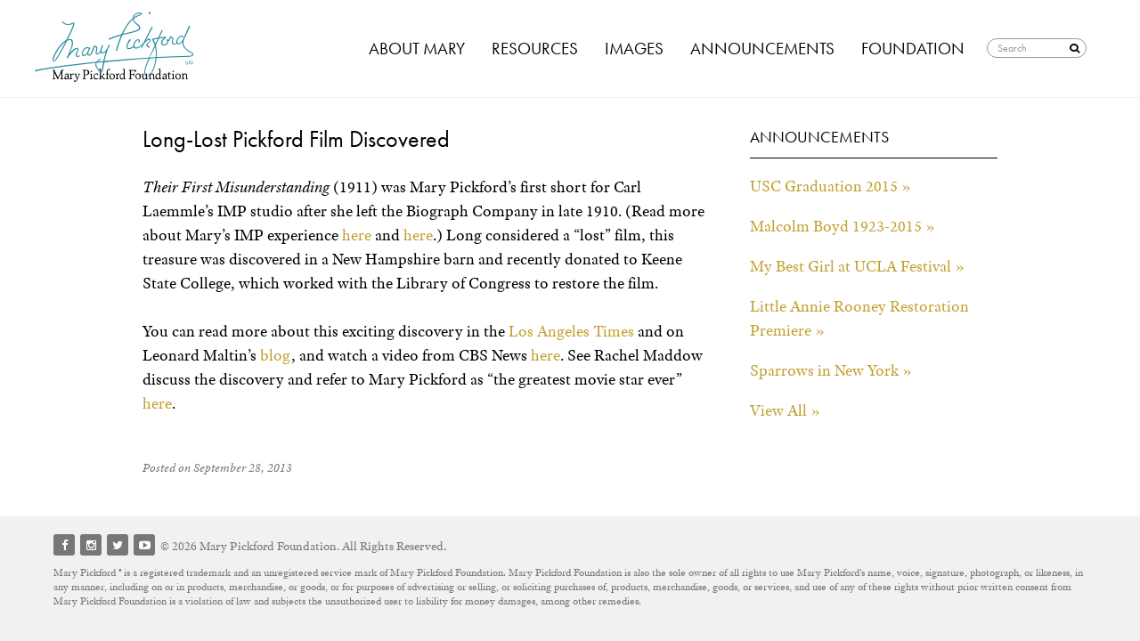

--- FILE ---
content_type: text/html; charset=UTF-8
request_url: https://marypickford.org/announcements/long-lost-pickford-film-discovered/
body_size: 11582
content:
<!DOCTYPE html>
<html lang="en-US">
<head>
<meta charset="UTF-8">
<meta name="viewport" content="width=device-width, initial-scale=1">

<link rel="profile" href="http://gmpg.org/xfn/11">
<link rel="pingback" href="https://marypickford.org/xmlrpc.php">

<script src="//code.jquery.com/jquery-latest.min.js"></script>
<script src="https://marypickford.org/wp-content/themes/cleantheme3/js/modernizr.custom.js"></script>
<script src="https://marypickford.org/wp-content/themes/cleantheme3/js/modernizr.custom2.js"></script>
<script src="https://marypickford.org/wp-content/themes/cleantheme3/js/modernizr.custom3.js"></script>
<script src="https://marypickford.org/wp-content/themes/cleantheme3/js/jquery.zoom.min.js"></script>
    
<script src="//use.typekit.net/znm8mab.js"></script>
<script>try{Typekit.load();}catch(e){}</script>
<meta name='robots' content='index, follow, max-image-preview:large, max-snippet:-1, max-video-preview:-1' />

	<!-- This site is optimized with the Yoast SEO plugin v26.8 - https://yoast.com/product/yoast-seo-wordpress/ -->
	<title>Long-Lost Pickford Film Discovered - Mary Pickford Foundation</title>
	<link rel="canonical" href="https://marypickford.org/announcements/long-lost-pickford-film-discovered/" />
	<meta property="og:locale" content="en_US" />
	<meta property="og:type" content="article" />
	<meta property="og:title" content="Long-Lost Pickford Film Discovered - Mary Pickford Foundation" />
	<meta property="og:description" content="Their First Misunderstanding (1911) was Mary Pickford&#8217;s first short for Carl Laemmle&#8217;s IMP studio after she left the Biograph Company in late 1910. (Read more about Mary&#8217;s IMP experience here and here.) Long considered a &#8220;lost&#8221; film, this treasure was discovered in a New Hampshire barn and recently donated to Keene State College, which worked [&hellip;]" />
	<meta property="og:url" content="https://marypickford.org/announcements/long-lost-pickford-film-discovered/" />
	<meta property="og:site_name" content="Mary Pickford Foundation" />
	<meta property="article:published_time" content="2013-09-28T00:10:30+00:00" />
	<meta property="article:modified_time" content="2015-11-25T21:12:03+00:00" />
	<meta name="author" content="admin" />
	<meta name="twitter:label1" content="Written by" />
	<meta name="twitter:data1" content="admin" />
	<meta name="twitter:label2" content="Est. reading time" />
	<meta name="twitter:data2" content="1 minute" />
	<script type="application/ld+json" class="yoast-schema-graph">{"@context":"https://schema.org","@graph":[{"@type":"Article","@id":"https://marypickford.org/announcements/long-lost-pickford-film-discovered/#article","isPartOf":{"@id":"https://marypickford.org/announcements/long-lost-pickford-film-discovered/"},"author":{"name":"admin","@id":"https://marypickford.org/#/schema/person/e5d71be0fec0b0db0dd4cf3e0aa46c9b"},"headline":"Long-Lost Pickford Film Discovered","datePublished":"2013-09-28T00:10:30+00:00","dateModified":"2015-11-25T21:12:03+00:00","mainEntityOfPage":{"@id":"https://marypickford.org/announcements/long-lost-pickford-film-discovered/"},"wordCount":114,"articleSection":["Announcements","Past Events &amp; Announcements"],"inLanguage":"en-US"},{"@type":"WebPage","@id":"https://marypickford.org/announcements/long-lost-pickford-film-discovered/","url":"https://marypickford.org/announcements/long-lost-pickford-film-discovered/","name":"Long-Lost Pickford Film Discovered - Mary Pickford Foundation","isPartOf":{"@id":"https://marypickford.org/#website"},"datePublished":"2013-09-28T00:10:30+00:00","dateModified":"2015-11-25T21:12:03+00:00","author":{"@id":"https://marypickford.org/#/schema/person/e5d71be0fec0b0db0dd4cf3e0aa46c9b"},"breadcrumb":{"@id":"https://marypickford.org/announcements/long-lost-pickford-film-discovered/#breadcrumb"},"inLanguage":"en-US","potentialAction":[{"@type":"ReadAction","target":["https://marypickford.org/announcements/long-lost-pickford-film-discovered/"]}]},{"@type":"BreadcrumbList","@id":"https://marypickford.org/announcements/long-lost-pickford-film-discovered/#breadcrumb","itemListElement":[{"@type":"ListItem","position":1,"name":"Home","item":"https://marypickford.org/"},{"@type":"ListItem","position":2,"name":"Announcements","item":"https://marypickford.org/news-events/announcements/"},{"@type":"ListItem","position":3,"name":"Long-Lost Pickford Film Discovered"}]},{"@type":"WebSite","@id":"https://marypickford.org/#website","url":"https://marypickford.org/","name":"Mary Pickford Foundation","description":"Marypickford.org is the official website of the foundation established by Mary Pickford. Here you can find the Mary Pickford Foundation&#039;s online research center featuring original videos and writings, an extensive photo gallery, a searchable database of films, rare movie clips, current events, classic film screenings, historical material and much more, as well as details of the Foundationâ€™s new partnership with the Academy of Motion Picture Arts and Sciences.","potentialAction":[{"@type":"SearchAction","target":{"@type":"EntryPoint","urlTemplate":"https://marypickford.org/?s={search_term_string}"},"query-input":{"@type":"PropertyValueSpecification","valueRequired":true,"valueName":"search_term_string"}}],"inLanguage":"en-US"},{"@type":"Person","@id":"https://marypickford.org/#/schema/person/e5d71be0fec0b0db0dd4cf3e0aa46c9b","name":"admin","image":{"@type":"ImageObject","inLanguage":"en-US","@id":"https://marypickford.org/#/schema/person/image/","url":"https://secure.gravatar.com/avatar/ac4003f6cad67628c514b104fccbcbb24d4321ae981497a86538ee3338229f9e?s=96&d=mm&r=g","contentUrl":"https://secure.gravatar.com/avatar/ac4003f6cad67628c514b104fccbcbb24d4321ae981497a86538ee3338229f9e?s=96&d=mm&r=g","caption":"admin"},"url":"https://marypickford.org/author/admin/"}]}</script>
	<!-- / Yoast SEO plugin. -->


<link rel="alternate" type="application/rss+xml" title="Mary Pickford Foundation &raquo; Feed" href="https://marypickford.org/feed/" />
<link rel="alternate" type="application/rss+xml" title="Mary Pickford Foundation &raquo; Comments Feed" href="https://marypickford.org/comments/feed/" />
<link rel="alternate" title="oEmbed (JSON)" type="application/json+oembed" href="https://marypickford.org/wp-json/oembed/1.0/embed?url=https%3A%2F%2Fmarypickford.org%2Fannouncements%2Flong-lost-pickford-film-discovered%2F" />
<link rel="alternate" title="oEmbed (XML)" type="text/xml+oembed" href="https://marypickford.org/wp-json/oembed/1.0/embed?url=https%3A%2F%2Fmarypickford.org%2Fannouncements%2Flong-lost-pickford-film-discovered%2F&#038;format=xml" />
<style id='wp-img-auto-sizes-contain-inline-css' type='text/css'>
img:is([sizes=auto i],[sizes^="auto," i]){contain-intrinsic-size:3000px 1500px}
/*# sourceURL=wp-img-auto-sizes-contain-inline-css */
</style>
<style id='wp-emoji-styles-inline-css' type='text/css'>

	img.wp-smiley, img.emoji {
		display: inline !important;
		border: none !important;
		box-shadow: none !important;
		height: 1em !important;
		width: 1em !important;
		margin: 0 0.07em !important;
		vertical-align: -0.1em !important;
		background: none !important;
		padding: 0 !important;
	}
/*# sourceURL=wp-emoji-styles-inline-css */
</style>
<link rel='stylesheet' id='wp-block-library-css' href='https://marypickford.org/wp-includes/css/dist/block-library/style.min.css?ver=6.9' type='text/css' media='all' />
<style id='wp-block-library-inline-css' type='text/css'>
/*wp_block_styles_on_demand_placeholder:697d434dacbfc*/
/*# sourceURL=wp-block-library-inline-css */
</style>
<style id='classic-theme-styles-inline-css' type='text/css'>
/*! This file is auto-generated */
.wp-block-button__link{color:#fff;background-color:#32373c;border-radius:9999px;box-shadow:none;text-decoration:none;padding:calc(.667em + 2px) calc(1.333em + 2px);font-size:1.125em}.wp-block-file__button{background:#32373c;color:#fff;text-decoration:none}
/*# sourceURL=/wp-includes/css/classic-themes.min.css */
</style>
<link rel='stylesheet' id='tablepress-tabletools-css-css' href='https://marypickford.org/wp-content/plugins/tablepress-datatables-tabletools/css/TableTools.min.css?ver=2.1.5' type='text/css' media='all' />
<link rel='stylesheet' id='fancybox-0-css' href='https://marypickford.org/wp-content/plugins/nextgen-gallery/static/Lightbox/fancybox/jquery.fancybox-1.3.4.css?ver=4.0.2' type='text/css' media='all' />
<link rel='stylesheet' id='cleantheme3-style-css' href='https://marypickford.org/wp-content/themes/cleantheme3/style.css?ver=6.9' type='text/css' media='all' />
<link rel='stylesheet' id='dflip-style-css' href='https://marypickford.org/wp-content/plugins/3d-flipbook-dflip-lite/assets/css/dflip.min.css?ver=2.4.20' type='text/css' media='all' />
<link rel='stylesheet' id='wp-pagenavi-css' href='https://marypickford.org/wp-content/plugins/wp-pagenavi/pagenavi-css.css?ver=2.70' type='text/css' media='all' />
<link rel='stylesheet' id='tablepress-default-css' href='https://marypickford.org/wp-content/plugins/tablepress/css/build/default.css?ver=3.2.5' type='text/css' media='all' />
<script type="text/javascript" src="https://marypickford.org/wp-includes/js/jquery/jquery.min.js?ver=3.7.1" id="jquery-core-js"></script>
<script type="text/javascript" src="https://marypickford.org/wp-includes/js/jquery/jquery-migrate.min.js?ver=3.4.1" id="jquery-migrate-js"></script>
<script type="text/javascript" id="photocrati_ajax-js-extra">
/* <![CDATA[ */
var photocrati_ajax = {"url":"https://marypickford.org/index.php?photocrati_ajax=1","rest_url":"https://marypickford.org/wp-json/","wp_home_url":"https://marypickford.org","wp_site_url":"https://marypickford.org","wp_root_url":"https://marypickford.org","wp_plugins_url":"https://marypickford.org/wp-content/plugins","wp_content_url":"https://marypickford.org/wp-content","wp_includes_url":"https://marypickford.org/wp-includes/","ngg_param_slug":"nggallery","rest_nonce":"7a36f641d6"};
//# sourceURL=photocrati_ajax-js-extra
/* ]]> */
</script>
<script type="text/javascript" src="https://marypickford.org/wp-content/plugins/nextgen-gallery/static/Legacy/ajax.min.js?ver=4.0.2" id="photocrati_ajax-js"></script>
<link rel="https://api.w.org/" href="https://marypickford.org/wp-json/" /><link rel="alternate" title="JSON" type="application/json" href="https://marypickford.org/wp-json/wp/v2/posts/1828" /><link rel="EditURI" type="application/rsd+xml" title="RSD" href="https://marypickford.org/xmlrpc.php?rsd" />
<meta name="generator" content="WordPress 6.9" />
<link rel='shortlink' href='https://marypickford.org/?p=1828' />
<style type="text/css">.recentcomments a{display:inline !important;padding:0 !important;margin:0 !important;}</style><meta name="generator" content="Powered by Slider Revolution 6.7.40 - responsive, Mobile-Friendly Slider Plugin for WordPress with comfortable drag and drop interface." />
<script>function setREVStartSize(e){
			//window.requestAnimationFrame(function() {
				window.RSIW = window.RSIW===undefined ? window.innerWidth : window.RSIW;
				window.RSIH = window.RSIH===undefined ? window.innerHeight : window.RSIH;
				try {
					var pw = document.getElementById(e.c).parentNode.offsetWidth,
						newh;
					pw = pw===0 || isNaN(pw) || (e.l=="fullwidth" || e.layout=="fullwidth") ? window.RSIW : pw;
					e.tabw = e.tabw===undefined ? 0 : parseInt(e.tabw);
					e.thumbw = e.thumbw===undefined ? 0 : parseInt(e.thumbw);
					e.tabh = e.tabh===undefined ? 0 : parseInt(e.tabh);
					e.thumbh = e.thumbh===undefined ? 0 : parseInt(e.thumbh);
					e.tabhide = e.tabhide===undefined ? 0 : parseInt(e.tabhide);
					e.thumbhide = e.thumbhide===undefined ? 0 : parseInt(e.thumbhide);
					e.mh = e.mh===undefined || e.mh=="" || e.mh==="auto" ? 0 : parseInt(e.mh,0);
					if(e.layout==="fullscreen" || e.l==="fullscreen")
						newh = Math.max(e.mh,window.RSIH);
					else{
						e.gw = Array.isArray(e.gw) ? e.gw : [e.gw];
						for (var i in e.rl) if (e.gw[i]===undefined || e.gw[i]===0) e.gw[i] = e.gw[i-1];
						e.gh = e.el===undefined || e.el==="" || (Array.isArray(e.el) && e.el.length==0)? e.gh : e.el;
						e.gh = Array.isArray(e.gh) ? e.gh : [e.gh];
						for (var i in e.rl) if (e.gh[i]===undefined || e.gh[i]===0) e.gh[i] = e.gh[i-1];
											
						var nl = new Array(e.rl.length),
							ix = 0,
							sl;
						e.tabw = e.tabhide>=pw ? 0 : e.tabw;
						e.thumbw = e.thumbhide>=pw ? 0 : e.thumbw;
						e.tabh = e.tabhide>=pw ? 0 : e.tabh;
						e.thumbh = e.thumbhide>=pw ? 0 : e.thumbh;
						for (var i in e.rl) nl[i] = e.rl[i]<window.RSIW ? 0 : e.rl[i];
						sl = nl[0];
						for (var i in nl) if (sl>nl[i] && nl[i]>0) { sl = nl[i]; ix=i;}
						var m = pw>(e.gw[ix]+e.tabw+e.thumbw) ? 1 : (pw-(e.tabw+e.thumbw)) / (e.gw[ix]);
						newh =  (e.gh[ix] * m) + (e.tabh + e.thumbh);
					}
					var el = document.getElementById(e.c);
					if (el!==null && el) el.style.height = newh+"px";
					el = document.getElementById(e.c+"_wrapper");
					if (el!==null && el) {
						el.style.height = newh+"px";
						el.style.display = "block";
					}
				} catch(e){
					console.log("Failure at Presize of Slider:" + e)
				}
			//});
		  };</script>

<link rel="stylesheet" id="colorbox-theme7-css" href="https://marypickford.org/wp-content/plugins/jquery-colorbox/themes/theme7/colorbox.css?ver=4.6.2" type="text/css" media="screen">
<script type="text/javascript" id="colorbox-js-extra">
/* <![CDATA[ */
var jQueryColorboxSettingsArray = {"jQueryColorboxVersion":"4.6.2","colorboxInline":"false","colorboxIframe":"false","colorboxGroupId":"","colorboxTitle":"","colorboxWidth":"false","colorboxHeight":"false","colorboxMaxWidth":"false","colorboxMaxHeight":"false","colorboxSlideshow":"false","colorboxSlideshowAuto":"false","colorboxScalePhotos":"true","colorboxPreloading":"false","colorboxOverlayClose":"true","colorboxLoop":"true","colorboxEscKey":"true","colorboxArrowKey":"true","colorboxScrolling":"true","colorboxOpacity":"0.85","colorboxTransition":"elastic","colorboxSpeed":"350","colorboxSlideshowSpeed":"2500","colorboxClose":"close","colorboxNext":"next","colorboxPrevious":"previous","colorboxSlideshowStart":"start slideshow","colorboxSlideshowStop":"stop slideshow","colorboxCurrent":"{current} of {total} images","colorboxXhrError":"This content failed to load.","colorboxImgError":"This image failed to load.","colorboxImageMaxWidth":"90%","colorboxImageMaxHeight":"90%","colorboxImageHeight":"false","colorboxImageWidth":"false","colorboxLinkHeight":"false","colorboxLinkWidth":"false","colorboxInitialHeight":"100","colorboxInitialWidth":"300","autoColorboxJavaScript":"","autoHideFlash":"","autoColorbox":"true","autoColorboxGalleries":"","addZoomOverlay":"","useGoogleJQuery":"","colorboxAddClassToLinks":""};
/* ]]> */
</script>
<script type="text/javascript" src="https://marypickford.org/wp-content/plugins/jquery-colorbox/js/jquery.colorbox-min.js?ver=1.4.33" id="colorbox-js"></script>
    <script type="text/javascript" src="https://marypickford.org/wp-content/plugins/jquery-colorbox/js/jquery-colorbox-wrapper-min.js?ver=4.6.2" id="colorbox-wrapper-js"></script>
    
</head>

<body class="wp-singular post-template-default single single-post postid-1828 single-format-standard wp-theme-cleantheme3">

<div class="wrapper">
<nav class="cbp-spmenu cbp-spmenu-vertical cbp-spmenu-left" id="cbp-spmenu-s1">
			<h3>Menu</h3>
			<div class="menu-mobile-menu-container"><ul id="menu-mobile-menu" class="menu"><li id="menu-item-2443" class="mTitle menu-item menu-item-type-custom menu-item-object-custom menu-item-has-children menu-item-2443"><a href="#">About Mary</a>
<ul class="sub-menu">
	<li id="menu-item-2440" class="menu-item menu-item-type-post_type menu-item-object-page menu-item-2440"><a href="https://marypickford.org/about-mary/">About Mary Pickford</a></li>
	<li id="menu-item-2441" class="menu-item menu-item-type-post_type menu-item-object-page menu-item-2441"><a href="https://marypickford.org/mary-pickford-chronology/">Mary Pickford Chronology</a></li>
	<li id="menu-item-2829" class="menu-item menu-item-type-custom menu-item-object-custom menu-item-2829"><a href="https://marypickford.org/filmography/">Filmography</a></li>
	<li id="menu-item-3192" class="menu-item menu-item-type-post_type menu-item-object-page menu-item-3192"><a href="https://marypickford.org/mary-pickford-film-clips/">Mary Pickford Film Clips</a></li>
	<li id="menu-item-2444" class="mSubtitle menu-item menu-item-type-custom menu-item-object-custom menu-item-has-children menu-item-2444"><a href="#">Continuing the Story</a>
	<ul class="sub-menu">
		<li id="menu-item-3372" class="menu-item menu-item-type-taxonomy menu-item-object-category menu-item-3372"><a href="https://marypickford.org/category/caris-articles/">Articles About Mary</a></li>
		<li id="menu-item-3370" class="menu-item menu-item-type-taxonomy menu-item-object-category menu-item-3370"><a href="https://marypickford.org/category/stories-from-marys-contemporaries/">Stories from Mary&#8217;s Contemporaries</a></li>
	</ul>
</li>
</ul>
</li>
<li id="menu-item-2457" class="mTitle menu-item menu-item-type-custom menu-item-object-custom menu-item-has-children menu-item-2457"><a href="#">Resources</a>
<ul class="sub-menu">
	<li id="menu-item-3331" class="menu-item menu-item-type-taxonomy menu-item-object-av-element-type menu-item-3331"><a href="https://marypickford.org/av-element-type/behind-the-scenes-footage/">Behind-the-Scenes Footage</a></li>
	<li id="menu-item-3332" class="menu-item menu-item-type-taxonomy menu-item-object-av-element-type menu-item-3332"><a href="https://marypickford.org/av-element-type/audio-recordings/">Audio Recordings &amp; Transcripts</a></li>
	<li id="menu-item-2892" class="menu-item menu-item-type-post_type menu-item-object-page menu-item-2892"><a href="https://marypickford.org/mpf-film-holdings/">Cross-Archival Film Elements</a></li>
	<li id="menu-item-2460" class="menu-item menu-item-type-post_type menu-item-object-page menu-item-2460"><a href="https://marypickford.org/archive/articles-about-mary/">Historical Articles</a></li>
	<li id="menu-item-2453" class="mSubtitle menu-item menu-item-type-custom menu-item-object-custom menu-item-has-children menu-item-2453"><a href="#">Special Collections</a>
	<ul class="sub-menu">
		<li id="menu-item-2894" class="menu-item menu-item-type-taxonomy menu-item-object-category menu-item-2894"><a href="https://marypickford.org/category/mpf-scrapbooks/">MPF Scrapbooks</a></li>
		<li id="menu-item-2948" class="menu-item menu-item-type-taxonomy menu-item-object-category menu-item-2948"><a href="https://marypickford.org/category/scrapbooks-from-the-academy/">Scrapbooks From The Academy</a></li>
		<li id="menu-item-6607" class="menu-item menu-item-type-post_type menu-item-object-page menu-item-6607"><a href="https://marypickford.org/united-artists-pressbooks/">United Artists Pressbooks</a></li>
		<li id="menu-item-6608" class="menu-item menu-item-type-post_type menu-item-object-page menu-item-6608"><a href="https://marypickford.org/mary-pickfords-daily-talks/">Daily Talks</a></li>
	</ul>
</li>
</ul>
</li>
<li id="menu-item-2448" class="mTitle menu-item menu-item-type-custom menu-item-object-custom menu-item-has-children menu-item-2448"><a href="#">Images</a>
<ul class="sub-menu">
	<li id="menu-item-2449" class="menu-item menu-item-type-post_type menu-item-object-page menu-item-2449"><a href="https://marypickford.org/portraits/">Portraits</a></li>
	<li id="menu-item-2450" class="menu-item menu-item-type-post_type menu-item-object-page menu-item-2450"><a href="https://marypickford.org/production-stills/">Production Stills</a></li>
	<li id="menu-item-2451" class="menu-item menu-item-type-post_type menu-item-object-page menu-item-2451"><a href="https://marypickford.org/behind-the-scenes/">Behind the Scenes</a></li>
	<li id="menu-item-2452" class="menu-item menu-item-type-post_type menu-item-object-page menu-item-2452"><a href="https://marypickford.org/personal/">Personal</a></li>
	<li id="menu-item-2454" class="menu-item menu-item-type-post_type menu-item-object-page menu-item-2454"><a href="https://marypickford.org/glass-slides/">Glass Slides</a></li>
	<li id="menu-item-2455" class="menu-item menu-item-type-post_type menu-item-object-page menu-item-2455"><a href="https://marypickford.org/printed-materials/">Printed Materials</a></li>
	<li id="menu-item-6795" class="menu-item menu-item-type-post_type menu-item-object-page menu-item-6795"><a href="https://marypickford.org/rob-brooks-collection-portraits/">Rob Brooks’ Collection</a></li>
</ul>
</li>
<li id="menu-item-2463" class="mTitle menu-item menu-item-type-custom menu-item-object-custom menu-item-2463"><a href="https://marypickford.org/news-events/announcements/">Announcements</a></li>
<li id="menu-item-2467" class="mTitle menu-item menu-item-type-custom menu-item-object-custom menu-item-has-children menu-item-2467"><a href="#">Foundation</a>
<ul class="sub-menu">
	<li id="menu-item-2468" class="menu-item menu-item-type-post_type menu-item-object-page menu-item-2468"><a href="https://marypickford.org/mary-pickford-foundation/about-the-foundation/">About the Foundation</a></li>
	<li id="menu-item-2911" class="menu-item menu-item-type-taxonomy menu-item-object-category menu-item-2911"><a href="https://marypickford.org/category/partnerships/">Partnerships</a></li>
	<li id="menu-item-4047" class="menu-item menu-item-type-custom menu-item-object-custom menu-item-4047"><a href="https://marypickford.org/preservation-work">Film Preservation</a></li>
	<li id="menu-item-6748" class="menu-item menu-item-type-post_type menu-item-object-page menu-item-6748"><a href="https://marypickford.org/feature-film-scores/">Feature Film Scores</a></li>
	<li id="menu-item-2469" class="menu-item menu-item-type-post_type menu-item-object-page menu-item-2469"><a href="https://marypickford.org/mary-pickford-foundation/why-mary-pickfords-signature-is-our-logo/">Why Mary&#8217;s Signature Is Our Logo</a></li>
	<li id="menu-item-2538" class="menu-item menu-item-type-post_type menu-item-object-page menu-item-2538"><a href="https://marypickford.org/contact-us/">Contact Us</a></li>
	<li id="menu-item-2473" class="menu-item menu-item-type-post_type menu-item-object-page menu-item-2473"><a href="https://marypickford.org/education/scholarships-endowments/">Scholarships &#038; Endowment</a></li>
	<li id="menu-item-2477" class="menu-item menu-item-type-post_type menu-item-object-page menu-item-2477"><a href="https://marypickford.org/education/usc-mary-pickford-foundation-alumni-awards/">USC Alumni Awards</a></li>
	<li id="menu-item-2458" class="menu-item menu-item-type-post_type menu-item-object-page menu-item-2458"><a href="https://marypickford.org/news-events/recommended-links/">Links</a></li>
</ul>
</li>
<li class="search"><form method="get" id="searchform" action="https://marypickford.org/"><label for="s" class="assistive-text">Search</label><input type="text" class="field" name="s" id="s" placeholder="Search" /><input name="site_section" type="hidden" value="all" /><button type="submit" class="submit" name="submit" id="searchsubmit"><span class="icon-search"></span></button></form></li></ul></div>		</nav>
<div id="page" class="hfeed site">
	<a class="skip-link screen-reader-text" href="#content">Skip to content</a>

	<header id="masthead" class="site-header" role="banner">
		<div class="site-branding">
        <div class="cbp-af-header">
    <div class="cbp-af-inner">
			<div class="site-title"><a href="https://marypickford.org/" rel="home"><span class="icon-mpf_text logo-text"></span><span class="icon-mpf_signature logo-sig"></span> Mary Pickford Foundation</a></div>
        <button id="showLeft" class="mynav"><span class="icon-navicon"></span></button>


		<nav id="site-navigation" class="main-navigation" role="navigation">
			<div class="menu-test-menu-container"><ul id="menu-test-menu" class="menu"><li id="menu-item-4700" class="mega columns-2 menu-item menu-item-type-custom menu-item-object-custom menu-item-has-children menu-item-4700"><a href="#">About Mary</a>
<ul class="sub-menu">
	<li id="menu-item-4705" class="menu-item menu-item-type-post_type menu-item-object-page menu-item-has-children menu-item-4705"><a href="https://marypickford.org/about-mary/">About Mary Pickford</a>
	<ul class="sub-menu">
		<li id="menu-item-4728" class="menu-item menu-item-type-post_type menu-item-object-page menu-item-4728"><a href="https://marypickford.org/mary-pickford-chronology/">Chronology</a></li>
		<li id="menu-item-4724" class="menu-item menu-item-type-custom menu-item-object-custom menu-item-4724"><a href="https://marypickford.org/filmography/">Filmography</a></li>
		<li id="menu-item-4701" class="menu-item menu-item-type-post_type menu-item-object-page menu-item-4701"><a href="https://marypickford.org/mary-pickford-film-clips/">Film Clips</a></li>
	</ul>
</li>
	<li id="menu-item-4723" class="mega-heading menu-item menu-item-type-custom menu-item-object-custom menu-item-has-children menu-item-4723"><a href="#">Continuing the Story</a>
	<ul class="sub-menu">
		<li id="menu-item-4717" class="menu-item menu-item-type-taxonomy menu-item-object-category menu-item-4717"><a href="https://marypickford.org/category/caris-articles/">Articles About Mary</a></li>
		<li id="menu-item-4721" class="menu-item menu-item-type-taxonomy menu-item-object-category menu-item-4721"><a href="https://marypickford.org/category/stories-from-marys-contemporaries/">Stories from Mary&#8217;s Contemporaries</a></li>
	</ul>
</li>
</ul>
</li>
<li id="menu-item-4725" class="mega columns-2 menu-item menu-item-type-custom menu-item-object-custom menu-item-has-children menu-item-4725"><a href="#">Resources</a>
<ul class="sub-menu">
	<li id="menu-item-4730" class="menu-item menu-item-type-taxonomy menu-item-object-av-element-type menu-item-has-children menu-item-4730"><a href="https://marypickford.org/av-element-type/behind-the-scenes-footage/">Behind the Scenes Footage</a>
	<ul class="sub-menu">
		<li id="menu-item-4729" class="menu-item menu-item-type-taxonomy menu-item-object-av-element-type menu-item-4729"><a href="https://marypickford.org/av-element-type/audio-recordings/">Audio Recordings &amp; Transcripts</a></li>
		<li id="menu-item-4716" class="menu-item menu-item-type-post_type menu-item-object-page menu-item-4716"><a href="https://marypickford.org/mpf-film-holdings/">Cross-Archival Film Elements</a></li>
		<li id="menu-item-4731" class="menu-item menu-item-type-post_type menu-item-object-page menu-item-4731"><a href="https://marypickford.org/archive/articles-about-mary/">Historical Articles</a></li>
	</ul>
</li>
	<li id="menu-item-4736" class="mega-heading menu-item menu-item-type-custom menu-item-object-custom menu-item-has-children menu-item-4736"><a href="#">Special Collections</a>
	<ul class="sub-menu">
		<li id="menu-item-4718" class="menu-item menu-item-type-taxonomy menu-item-object-category menu-item-4718"><a href="https://marypickford.org/category/mpf-scrapbooks/">MPF Scrapbooks</a></li>
		<li id="menu-item-4720" class="menu-item menu-item-type-taxonomy menu-item-object-category menu-item-4720"><a href="https://marypickford.org/category/scrapbooks-from-the-academy/">Scrapbooks From The Academy</a></li>
		<li id="menu-item-6592" class="menu-item menu-item-type-post_type menu-item-object-page menu-item-6592"><a href="https://marypickford.org/united-artists-pressbooks/">United Artists Pressbooks</a></li>
		<li id="menu-item-6602" class="menu-item menu-item-type-post_type menu-item-object-page menu-item-6602"><a href="https://marypickford.org/mary-pickfords-daily-talks/">Daily Talks</a></li>
	</ul>
</li>
</ul>
</li>
<li id="menu-item-4722" class="menu-item menu-item-type-custom menu-item-object-custom menu-item-has-children menu-item-4722"><a href="#">Images</a>
<ul class="sub-menu">
	<li id="menu-item-4710" class="menu-item menu-item-type-post_type menu-item-object-page menu-item-4710"><a href="https://marypickford.org/portraits/">Portraits</a></li>
	<li id="menu-item-4711" class="menu-item menu-item-type-post_type menu-item-object-page menu-item-4711"><a href="https://marypickford.org/production-stills/">Production Stills</a></li>
	<li id="menu-item-4712" class="menu-item menu-item-type-post_type menu-item-object-page menu-item-4712"><a href="https://marypickford.org/behind-the-scenes/">Behind the Scenes Photos</a></li>
	<li id="menu-item-4713" class="menu-item menu-item-type-post_type menu-item-object-page menu-item-4713"><a href="https://marypickford.org/personal/">Personal</a></li>
	<li id="menu-item-4714" class="menu-item menu-item-type-post_type menu-item-object-page menu-item-4714"><a href="https://marypickford.org/glass-slides/">Glass Slides</a></li>
	<li id="menu-item-4803" class="menu-item menu-item-type-post_type menu-item-object-page menu-item-4803"><a href="https://marypickford.org/printed-materials/">Printed Materials</a></li>
	<li id="menu-item-6794" class="menu-item menu-item-type-post_type menu-item-object-page menu-item-6794"><a href="https://marypickford.org/rob-brooks-collection-portraits/">Rob Brooks’ Collection</a></li>
</ul>
</li>
<li id="menu-item-4706" class="menu-item menu-item-type-post_type menu-item-object-page current_page_parent menu-item-4706"><a href="https://marypickford.org/news-events/announcements/">Announcements</a></li>
<li id="menu-item-4727" class="mega columns-2 menu-item menu-item-type-custom menu-item-object-custom menu-item-has-children menu-item-4727"><a href="#">Foundation</a>
<ul class="sub-menu">
	<li id="menu-item-4702" class="menu-item menu-item-type-post_type menu-item-object-page menu-item-has-children menu-item-4702"><a href="https://marypickford.org/mary-pickford-foundation/about-the-foundation/">About the Foundation</a>
	<ul class="sub-menu">
		<li id="menu-item-6555" class="menu-item menu-item-type-taxonomy menu-item-object-category menu-item-6555"><a href="https://marypickford.org/category/mpf-partnerships/">Partnerships</a></li>
		<li id="menu-item-4733" class="menu-item menu-item-type-custom menu-item-object-custom menu-item-4733"><a href="https://marypickford.org/preservation-work">Film Preservation</a></li>
		<li id="menu-item-6752" class="menu-item menu-item-type-post_type menu-item-object-page menu-item-6752"><a href="https://marypickford.org/feature-film-scores/">Feature Film Scores</a></li>
		<li id="menu-item-4703" class="menu-item menu-item-type-post_type menu-item-object-page menu-item-4703"><a href="https://marypickford.org/mary-pickford-foundation/why-mary-pickfords-signature-is-our-logo/">Why Mary&#8217;s Signature is our Logo</a></li>
	</ul>
</li>
	<li id="menu-item-4709" class="menu-item menu-item-type-post_type menu-item-object-page menu-item-has-children menu-item-4709"><a href="https://marypickford.org/contact-us/">Contact Us</a>
	<ul class="sub-menu">
		<li id="menu-item-4734" class="menu-item menu-item-type-post_type menu-item-object-page menu-item-4734"><a href="https://marypickford.org/education/scholarships-endowments/">Scholarships &#038; Endowments</a></li>
		<li id="menu-item-4735" class="menu-item menu-item-type-post_type menu-item-object-page menu-item-4735"><a href="https://marypickford.org/education/usc-mary-pickford-foundation-alumni-awards/">USC MPF Alumni Awards</a></li>
		<li id="menu-item-4732" class="menu-item menu-item-type-post_type menu-item-object-page menu-item-4732"><a href="https://marypickford.org/news-events/recommended-links/">Links</a></li>
	</ul>
</li>
</ul>
</li>
<li class="search"><form method="get" id="searchform" action="https://marypickford.org/"><label for="s" class="assistive-text">Search</label><input type="text" class="field" name="s" id="s" placeholder="Search" /><input name="site_section" type="hidden" value="all" /><button type="submit" class="submit" name="submit" id="searchsubmit"><span class="icon-search"></span></button></form></li></ul></div>		</nav><!-- #site-navigation -->
         </div><!-- END cbp-af-inner -->
	</div>   <!-- END cbp-af-header -->
	</header><!-- #masthead -->

	<div id="content" class="site-content">

	<div id="primary" class="content-area">
		<main id="main" class="site-main" role="main">

		            
			<div class="col67 articles">

<article id="post-1828" class="post-1828 post type-post status-publish format-standard hentry category-announcements category-past-events-announcements">
	<header class="entry-header">
		<h2 class="entry-title">Long-Lost Pickford Film Discovered</h2>	</header><!-- .entry-header -->

	<div class="entry-content">
		<p><em>Their First Misunderstanding </em>(1911) was Mary Pickford&#8217;s first short for Carl Laemmle&#8217;s IMP studio after she left the Biograph Company in late 1910. (Read more about Mary&#8217;s IMP experience <a href="https://marypickford.org/2013/03/mary-gets-married/">here</a> and <a href="https://marypickford.org/2013/05/from-imp-to-majestic-and-back-to-biograph/">here</a>.) Long considered a &#8220;lost&#8221; film, this treasure was discovered in a New Hampshire barn and recently donated to Keene State College, which worked with the Library of Congress to restore the film.<br />
<span id="more-1828"></span><br />
You can read more about this exciting discovery in the <a href="http://www.latimes.com/entertainment/movies/moviesnow/la-et-mn-mary-pickford-first-misunderstanding-20130918,0,2241098.story">Los Angeles Times</a> and on Leonard Maltin&#8217;s <a href="http://blogs.indiewire.com/leonardmaltin/discoveries-in-b-w-color-2-d-and-3-d">blog</a>, and watch a video from CBS News <a href="http://www.cbsnews.com/8301-18563_162-57604499/lost-mary-pickford-movie-discovered-in-n.h-barn/">here</a>. See Rachel Maddow discuss the discovery and refer to Mary Pickford as &#8220;the greatest movie star ever&#8221; <a href="http://video.msnbc.msn.com/rachel-maddow/53191097/#53191097">here</a>.</p>
			</div><!-- .entry-content -->

	<footer class="entry-footer">
	 		<div class="entry-meta">
			Posted on September 28, 2013		</div><!-- .entry-meta -->
			</footer><!-- .entry-footer -->
</article><!-- #post-## -->
	
</div><!-- end col67 -->

<script type="text/javascript">

$(document).ready(function() {
// Find all YouTube videos
$('iframe[src*="youtube.com"]').attr('src', function (i, str) {
    return (str.match(/\?/)) ? str+'&showinfo=0' : str+'?showinfo=0';
});
var $allVideos = $("iframe[src^='https://player.vimeo.com']"),

    // The element that is fluid width
    $fluidEl = $(".col67");
	
var $wdoW = $(window).width();

// Figure out and save aspect ratio for each video
$allVideos.each(function() {

  $(this)
    .data('aspectRatio', this.height / this.width)

    // and remove the hard coded width/height
    .removeAttr('height')
    .removeAttr('width');

if( $wdoW >= 600) {
	$(this).wrap('<div class="video-wrap"></div>');
	$( '<div class="video-close"><span class="icon-times"></span></div><div class="video-overlay"></div>' ).insertBefore($(this));
}
});

$('.video-overlay').click(function () {
    var $myIframe =  $(this).next('iframe');
    var $myVideoX = $(this).prev('.video-close');
	var $myVideo = $(this).parent('.video-wrap');

    var $myOverlay = $(this);
 	var $myIframeURL = $myIframe.attr('src');
    var $myIframeURLnew = $myIframeURL+'?autoplay=1';
	var $myIframeURLinfo = $myIframeURLnew;
	
	var $newW = $fluidEl.width();
	var $vidW = $myIframe.width();
	var $vidH = $myIframe.height();
	var $vidA = $vidH/$vidW;
	var $newH = $newW*$vidA;
    $myVideo.css({
	   'width' : $newW,
	   'height' : $newH,
	   'margin' : '0 0 1em 0'
		});
    $myIframe.width($newW);
    $myIframe.height($newH);
	$myIframe.css('margin' , '0 0 1em 0');

    $myIframe.attr('src',$myIframeURLinfo);
	
	$myVideoX.css('margin-left',$newW);
	
	$myVideoX.show();
   	$myOverlay.hide();
	
		$myVideoX.click(function () {
			$myIframe.width($vidW);
			$myIframe.height($vidH);
			$myIframe.css('margin' , '0 1.5em 1em 0');
			$myVideo.css({
				'width' : $vidW,
				'height' : $vidH,
			   'margin' : '0 1.5em 1em 0'
				});
			$myIframe.attr('src',$myIframeURL);
			$myOverlay.show();
			$myVideoX.hide();
			return false;
		});
		
    return false;
  });
  


// When the window is resized
$(window).resize(function() {
var wdoW = $(window).width();
	
if( wdoW < 600) {var newWidth = $fluidEl.width();}
else{var newWidth = $fluidEl.width()*0.4;}
  
var fullWidth = $fluidEl.width();
  // Resize all videos according to their own aspect ratio
  $allVideos.each(function() {

    var $el = $(this);
	var $vw = $el.parent('.video-wrap');
	var $ov = $el.prev('.video-overlay');
	$el
      .width(newWidth)
      .height(newWidth * $el.data('aspectRatio'));
    $vw
      .width(newWidth)
      .height(newWidth * $el.data('aspectRatio'));
	$ov
      .height(newWidth * $el.data('aspectRatio'));
	$vw.css({
			   'margin' : '0 1.5em 1em 0'
				});

  });

// Kick off one resize to fix all videos on page load
}).resize();

});
</script>
			
	
<div class="col33 articles">

<!-- if cari's articles -->	
<h3>Announcements</h3>
<ul class="sidebar">
			<li>
				<a href="https://marypickford.org/announcements/usc-graduation-2015/" title="USC Graduation 2015">USC Graduation 2015 &raquo;</a>
			</li>
			<li>
				<a href="https://marypickford.org/announcements/malcolm-boyd-1923-2015/" title="Malcolm Boyd 1923-2015">Malcolm Boyd 1923-2015 &raquo;</a>
			</li>
			<li>
				<a href="https://marypickford.org/announcements/my-best-girl-at-ucla-festival/" title="My Best Girl at UCLA Festival">My Best Girl at UCLA Festival &raquo;</a>
			</li>
			<li>
				<a href="https://marypickford.org/announcements/little-annie-rooney-restoration-premiere/" title="Little Annie Rooney Restoration Premiere">Little Annie Rooney Restoration Premiere &raquo;</a>
			</li>
			<li>
				<a href="https://marypickford.org/announcements/sparrows-new-york/" title="Sparrows in New York">Sparrows in New York &raquo;</a>
			</li>
<li>
<a href="https://marypickford.org/category/announcements/" title="View All">View All &raquo;</a>
</li>
</ul>
</div><!-- .col33 -->	

		
</main><!-- #main -->
	</div><!-- #primary -->

</div><!-- #content -->
</div><!-- #page -->

<div class="push"></div>
</div><!-- End wrapper -->
<div class="footer">
	<footer id="colophon" class="site-footer footer-inner" role="contentinfo">
   
		<div class="site-info">
		<a class="facebook" title="Like Us on Facebook" href="http://www.facebook.com/MaryPickfordOfficial" target="_blank"><span class="icon-facebook"></span></a> <a class="instagram" title="Follow Mary Pickford on Instagram" href="http://www.instagram.com/marypickfordfoundation" target="_blank"><span class="icon-instagram"></span></a> <a class="twitter" title="Follow us on Twitter" href="http://twitter.com/themarypickford" target="_blank"><span class="icon-twitter"></span></a> <a class="rss" title="Youtube Channel" href="https://www.youtube.com/channel/UCZAntBCgk1Vedx7boJctOAQ" target="_blank"><span class="icon-youtube-play"></span></a> &copy; 2026 Mary Pickford Foundation. All Rights Reserved.
        <p>Mary Pickford &reg; is a registered trademark and an unregistered service mark of Mary Pickford Foundation. Mary Pickford Foundation is also the sole owner of all rights to use Mary Pickford’s name, voice, signature, photograph, or likeness, in any manner, including on or in products, merchandise, or goods, or for purposes of advertising or selling, or soliciting purchases of, products, merchandise, goods, or services, and use of any of these rights without prior written consent from Mary Pickford Foundation is a violation of law and subjects the unauthorized user to liability for money damages, among other remedies.</p>
		</div><!-- .site-info -->

	</footer><!-- #colophon -->
</div><!-- .footer -->
<script src="https://marypickford.org/wp-content/themes/cleantheme3/js/classie.js"></script>
<script src="https://marypickford.org/wp-content/themes/cleantheme3/js/cbpAnimatedHeader.min.js"></script>
<script>
			var menuLeft = document.getElementById( 'cbp-spmenu-s1' ),
				menuRight = document.getElementById( 'cbp-spmenu-s2' ),
				showRight = document.getElementById( 'showRight' ),
				showLeft = document.getElementById( 'showLeft' ),
				showRightPush = document.getElementById( 'showRightPush' ),
				body = document.body;
				showLeft.onclick = function() {
				classie.toggle( this, 'active' );
				classie.toggle( menuLeft, 'cbp-spmenu-open' );
				disableOther( 'showLeft' );
			};

			function disableOther( button ) {
				if( button !== 'showLeft' ) {
					classie.toggle( showLeft, 'disabled' );
				}
				if( button !== 'showRight' ) {
					classie.toggle( showRight, 'disabled' );
				}
				if( button !== 'showRightPush' ) {
					classie.toggle( showRightPush, 'disabled' );
				}
			}
</script>
<script type="text/javascript">
jQuery( document ).ready(function( $ ) {
	
$('#showLeft').click(function(){
  $("span",this).toggleClass("icon-navicon icon-times");
});

$('.alert-link').click(function(){
    alert('You are leaving marypickford.org to visit an external link in a new window.','Warning');
});


});
</script>

		<script>
			window.RS_MODULES = window.RS_MODULES || {};
			window.RS_MODULES.modules = window.RS_MODULES.modules || {};
			window.RS_MODULES.waiting = window.RS_MODULES.waiting || [];
			window.RS_MODULES.defered = true;
			window.RS_MODULES.moduleWaiting = window.RS_MODULES.moduleWaiting || {};
			window.RS_MODULES.type = 'compiled';
		</script>
		<script type="speculationrules">
{"prefetch":[{"source":"document","where":{"and":[{"href_matches":"/*"},{"not":{"href_matches":["/wp-*.php","/wp-admin/*","/wp-content/uploads/*","/wp-content/*","/wp-content/plugins/*","/wp-content/themes/cleantheme3/*","/*\\?(.+)"]}},{"not":{"selector_matches":"a[rel~=\"nofollow\"]"}},{"not":{"selector_matches":".no-prefetch, .no-prefetch a"}}]},"eagerness":"conservative"}]}
</script>
        <script data-cfasync="false">
            window.dFlipLocation = 'https://marypickford.org/wp-content/plugins/3d-flipbook-dflip-lite/assets/';
            window.dFlipWPGlobal = {"text":{"toggleSound":"Turn on\/off Sound","toggleThumbnails":"Toggle Thumbnails","toggleOutline":"Toggle Outline\/Bookmark","previousPage":"Previous Page","nextPage":"Next Page","toggleFullscreen":"Toggle Fullscreen","zoomIn":"Zoom In","zoomOut":"Zoom Out","toggleHelp":"Toggle Help","singlePageMode":"Single Page Mode","doublePageMode":"Double Page Mode","downloadPDFFile":"Download PDF File","gotoFirstPage":"Goto First Page","gotoLastPage":"Goto Last Page","share":"Share","mailSubject":"I wanted you to see this FlipBook","mailBody":"Check out this site {{url}}","loading":"DearFlip: Loading "},"viewerType":"flipbook","moreControls":"download,pageMode,startPage,endPage,sound","hideControls":"","scrollWheel":"false","backgroundColor":"#777","backgroundImage":"","height":"auto","paddingLeft":"20","paddingRight":"20","controlsPosition":"bottom","duration":800,"soundEnable":"true","enableDownload":"true","showSearchControl":"false","showPrintControl":"false","enableAnnotation":false,"enableAnalytics":"false","webgl":"true","hard":"none","maxTextureSize":"1600","rangeChunkSize":"524288","zoomRatio":1.5,"stiffness":3,"pageMode":"0","singlePageMode":"0","pageSize":"0","autoPlay":"false","autoPlayDuration":5000,"autoPlayStart":"false","linkTarget":"2","sharePrefix":"flipbook-"};
        </script>
      <script type="text/javascript" id="qppr_frontend_scripts-js-extra">
/* <![CDATA[ */
var qpprFrontData = {"linkData":{"https://marypickford.org/mary-pickford-foundation/":[0,0,""],"https://marypickford.org/news-events/milestone-releases/":[1,0,""],"https://marypickford.org/biographscoringproject/":[0,0,""]},"siteURL":"https://marypickford.org","siteURLq":"https://marypickford.org"};
//# sourceURL=qppr_frontend_scripts-js-extra
/* ]]> */
</script>
<script type="text/javascript" src="https://marypickford.org/wp-content/plugins/quick-pagepost-redirect-plugin/js/qppr_frontend_script.min.js?ver=5.2.4" id="qppr_frontend_scripts-js"></script>
<script type="text/javascript" src="//marypickford.org/wp-content/plugins/revslider/sr6/assets/js/rbtools.min.js?ver=6.7.40" defer async id="tp-tools-js"></script>
<script type="text/javascript" src="//marypickford.org/wp-content/plugins/revslider/sr6/assets/js/rs6.min.js?ver=6.7.40" defer async id="revmin-js"></script>
<script type="text/javascript" id="ngg_common-js-extra">
/* <![CDATA[ */

var nextgen_lightbox_settings = {"static_path":"https:\/\/marypickford.org\/wp-content\/plugins\/nextgen-gallery\/static\/Lightbox\/{placeholder}","context":"all_images_direct"};
//# sourceURL=ngg_common-js-extra
/* ]]> */
</script>
<script type="text/javascript" src="https://marypickford.org/wp-content/plugins/nextgen-gallery/static/GalleryDisplay/common.js?ver=4.0.2" id="ngg_common-js"></script>
<script type="text/javascript" src="https://marypickford.org/wp-content/plugins/nextgen-gallery/static/Lightbox/lightbox_context.js?ver=4.0.2" id="ngg_lightbox_context-js"></script>
<script type="text/javascript" src="https://marypickford.org/wp-content/plugins/nextgen-gallery/static/Lightbox/fancybox/jquery.easing-1.3.pack.js?ver=4.0.2" id="fancybox-0-js"></script>
<script type="text/javascript" src="https://marypickford.org/wp-content/plugins/nextgen-gallery/static/Lightbox/fancybox/jquery.fancybox-1.3.4.pack.js?ver=4.0.2" id="fancybox-1-js"></script>
<script type="text/javascript" src="https://marypickford.org/wp-content/plugins/nextgen-gallery/static/Lightbox/fancybox/nextgen_fancybox_init.js?ver=4.0.2" id="fancybox-2-js"></script>
<script type="text/javascript" src="https://marypickford.org/wp-content/themes/cleantheme3/js/navigation.js?ver=20120206" id="cleantheme3-navigation-js"></script>
<script type="text/javascript" src="https://marypickford.org/wp-content/themes/cleantheme3/js/skip-link-focus-fix.js?ver=20130115" id="cleantheme3-skip-link-focus-fix-js"></script>
<script type="text/javascript" src="https://marypickford.org/wp-content/plugins/3d-flipbook-dflip-lite/assets/js/dflip.min.js?ver=2.4.20" id="dflip-script-js"></script>
<script type="text/javascript" id="no-right-click-images-admin-js-extra">
/* <![CDATA[ */
var nrci_opts = {"gesture":"1","drag":"1","touch":"1","admin":"1"};
//# sourceURL=no-right-click-images-admin-js-extra
/* ]]> */
</script>
<script type="text/javascript" src="https://marypickford.org/wp-content/plugins/no-right-click-images-plugin/js/no-right-click-images-frontend.js?ver=4.1" id="no-right-click-images-admin-js"></script>
<script id="wp-emoji-settings" type="application/json">
{"baseUrl":"https://s.w.org/images/core/emoji/17.0.2/72x72/","ext":".png","svgUrl":"https://s.w.org/images/core/emoji/17.0.2/svg/","svgExt":".svg","source":{"concatemoji":"https://marypickford.org/wp-includes/js/wp-emoji-release.min.js?ver=6.9"}}
</script>
<script type="module">
/* <![CDATA[ */
/*! This file is auto-generated */
const a=JSON.parse(document.getElementById("wp-emoji-settings").textContent),o=(window._wpemojiSettings=a,"wpEmojiSettingsSupports"),s=["flag","emoji"];function i(e){try{var t={supportTests:e,timestamp:(new Date).valueOf()};sessionStorage.setItem(o,JSON.stringify(t))}catch(e){}}function c(e,t,n){e.clearRect(0,0,e.canvas.width,e.canvas.height),e.fillText(t,0,0);t=new Uint32Array(e.getImageData(0,0,e.canvas.width,e.canvas.height).data);e.clearRect(0,0,e.canvas.width,e.canvas.height),e.fillText(n,0,0);const a=new Uint32Array(e.getImageData(0,0,e.canvas.width,e.canvas.height).data);return t.every((e,t)=>e===a[t])}function p(e,t){e.clearRect(0,0,e.canvas.width,e.canvas.height),e.fillText(t,0,0);var n=e.getImageData(16,16,1,1);for(let e=0;e<n.data.length;e++)if(0!==n.data[e])return!1;return!0}function u(e,t,n,a){switch(t){case"flag":return n(e,"\ud83c\udff3\ufe0f\u200d\u26a7\ufe0f","\ud83c\udff3\ufe0f\u200b\u26a7\ufe0f")?!1:!n(e,"\ud83c\udde8\ud83c\uddf6","\ud83c\udde8\u200b\ud83c\uddf6")&&!n(e,"\ud83c\udff4\udb40\udc67\udb40\udc62\udb40\udc65\udb40\udc6e\udb40\udc67\udb40\udc7f","\ud83c\udff4\u200b\udb40\udc67\u200b\udb40\udc62\u200b\udb40\udc65\u200b\udb40\udc6e\u200b\udb40\udc67\u200b\udb40\udc7f");case"emoji":return!a(e,"\ud83e\u1fac8")}return!1}function f(e,t,n,a){let r;const o=(r="undefined"!=typeof WorkerGlobalScope&&self instanceof WorkerGlobalScope?new OffscreenCanvas(300,150):document.createElement("canvas")).getContext("2d",{willReadFrequently:!0}),s=(o.textBaseline="top",o.font="600 32px Arial",{});return e.forEach(e=>{s[e]=t(o,e,n,a)}),s}function r(e){var t=document.createElement("script");t.src=e,t.defer=!0,document.head.appendChild(t)}a.supports={everything:!0,everythingExceptFlag:!0},new Promise(t=>{let n=function(){try{var e=JSON.parse(sessionStorage.getItem(o));if("object"==typeof e&&"number"==typeof e.timestamp&&(new Date).valueOf()<e.timestamp+604800&&"object"==typeof e.supportTests)return e.supportTests}catch(e){}return null}();if(!n){if("undefined"!=typeof Worker&&"undefined"!=typeof OffscreenCanvas&&"undefined"!=typeof URL&&URL.createObjectURL&&"undefined"!=typeof Blob)try{var e="postMessage("+f.toString()+"("+[JSON.stringify(s),u.toString(),c.toString(),p.toString()].join(",")+"));",a=new Blob([e],{type:"text/javascript"});const r=new Worker(URL.createObjectURL(a),{name:"wpTestEmojiSupports"});return void(r.onmessage=e=>{i(n=e.data),r.terminate(),t(n)})}catch(e){}i(n=f(s,u,c,p))}t(n)}).then(e=>{for(const n in e)a.supports[n]=e[n],a.supports.everything=a.supports.everything&&a.supports[n],"flag"!==n&&(a.supports.everythingExceptFlag=a.supports.everythingExceptFlag&&a.supports[n]);var t;a.supports.everythingExceptFlag=a.supports.everythingExceptFlag&&!a.supports.flag,a.supports.everything||((t=a.source||{}).concatemoji?r(t.concatemoji):t.wpemoji&&t.twemoji&&(r(t.twemoji),r(t.wpemoji)))});
//# sourceURL=https://marypickford.org/wp-includes/js/wp-emoji-loader.min.js
/* ]]> */
</script>
<script type="text/javascript">
 
  var _gaq = _gaq || [];
  _gaq.push(['_setAccount', 'UA-33948077-1']);
  _gaq.push(['_trackPageview']);
 
  (function() {
    var ga = document.createElement('script'); ga.type = 'text/javascript'; ga.async = true;
    ga.src = ('https:' == document.location.protocol ? 'https://ssl' : 'http://www') + '.google-analytics.com/ga.js';
    var s = document.getElementsByTagName('script')[0]; s.parentNode.insertBefore(ga, s);
  })();
 
</script>
</body>
</html>


--- FILE ---
content_type: text/css
request_url: https://marypickford.org/wp-content/themes/cleantheme3/style.css?ver=6.9
body_size: 13180
content:
/*
Theme Name: cleantheme3
Theme URI: http://underscores.me/
Author: Underscores.me
Author URI: http://underscores.me/
Description: Description
Version: 1.2
License: GNU General Public License v2 or later
License URI: http://www.gnu.org/licenses/gpl-2.0.html
Text Domain: cleantheme3
Tags:

This theme, like WordPress, is licensed under the GPL.
Use it to make something cool, have fun, and share what you've learned with others.

 cleantheme3 is based on Underscores http://underscores.me/, (C) 2012-2014 Automattic, Inc.

Resetting and rebuilding styles have been helped along thanks to the fine work of
Eric Meyer http://meyerweb.com/eric/tools/css/reset/index.html
along with Nicolas Gallagher and Jonathan Neal http://necolas.github.com/normalize.css/
and Blueprint http://www.blueprintcss.org/
*/

/*--------------------------------------------------------------
>>> TABLE OF CONTENTS:
----------------------------------------------------------------
1.0 Reset
2.0 Typography
3.0 Elements
4.0 Forms
5.0 Navigation
	5.1 Links
	5.2 Menus
6.0 Accessibility
7.0 Alignments
8.0 Clearings
9.0 Widgets
10.0 Content
	10.1 Posts and pages
	10.2 Asides
	10.3 Comments
11.0 Infinite scroll
12.0 Media
	12.1 Captions
	12.2 Galleries
--------------------------------------------------------------*/

/*--------------------------------------------------------------
1.0 Reset
--------------------------------------------------------------*/

@font-face {
  font-family: 'icomoon';
  src:  url('fonts/icomoon.eot?iwzjzy');
  src:  url('fonts/icomoon.eot?iwzjzy#iefix') format('embedded-opentype'),
    url('fonts/icomoon.ttf?iwzjzy') format('truetype'),
    url('fonts/icomoon.woff?iwzjzy') format('woff'),
    url('fonts/icomoon.svg?iwzjzy#icomoon') format('svg');
  font-weight: normal;
  font-style: normal;
}

[class^="icon-"], [class*=" icon-"] {
  /* use !important to prevent issues with browser extensions that change fonts */
  font-family: 'icomoon' !important;
  speak: none;
  font-style: normal;
  font-weight: normal;
  font-variant: normal;
  text-transform: none;
  line-height: 1;

  /* Better Font Rendering =========== */
  -webkit-font-smoothing: antialiased;
  -moz-osx-font-smoothing: grayscale;
}

.icon-search:before {
  content: "\f002";
}
.icon-close:before {
  content: "\f00d";
}
.icon-remove:before {
  content: "\f00d";
}
.icon-times:before {
  content: "\f00d";
}
.icon-twitter:before {
  content: "\f099";
}
.icon-facebook:before {
  content: "\f09a";
}
.icon-facebook-f:before {
  content: "\f09a";
}
.icon-feed:before {
  content: "\f09e";
}
.icon-rss:before {
  content: "\f09e";
}
.icon-bars:before {
  content: "\f0c9";
}
.icon-navicon:before {
  content: "\f0c9";
}
.icon-reorder:before {
  content: "\f0c9";
}
.icon-youtube-play:before {
  content: "\f16a";
}
.icon-instagram:before {
  content: "\f16d";
}
.icon-print:before {
  content: "\e2c1";
}
.icon-arrow-down:before {
  content: "\e900";
}
.icon-arrow-left:before {
  content: "\e901";
}
.icon-arrow-right:before {
  content: "\e902";
}
.icon-arrow-up:before {
  content: "\e903";
}
.icon-mpf_text:before {
  content: "\e904";
}
.icon-mpf_signature:before {
  content: "\e905";
}




html, body, div, span, applet, object, iframe,
h1, h2, h3, h4, h5, h6, p, blockquote, pre,
a, abbr, acronym, address, big, cite, code,
del, dfn, em, font, ins, kbd, q, s, samp,
small, strike, strong, sub, sup, tt, var,
dl, dt, dd, ol, ul, li,
fieldset, form, label, legend,
table, caption, tbody, tfoot, thead, tr, th, td {
	/*border: 0;*/
	font-family: inherit;
	font-size: 100%;
	font-style: inherit;
	font-weight: inherit;
	margin: 0;
	outline: 0;
	padding: 0;
	vertical-align: baseline;
}

html {
	font-size: 62.5%; /* Corrects text resizing oddly in IE6/7 when body font-size is set using em units http://clagnut.com/blog/348/#c790 */
	overflow-y: scroll; /* Keeps page centered in all browsers regardless of content height */
	-webkit-text-size-adjust: 100%; /* Prevents iOS text size adjust after orientation change, without disabling user zoom */
	-ms-text-size-adjust:     100%; /* www.456bereastreet.com/archive/201012/controlling_text_size_in_safari_for_ios_without_disabling_user_zoom/ */
}

*,
*:before,
*:after { /* apply a natural box layout model to all elements; see http://www.paulirish.com/2012/box-sizing-border-box-ftw/ */
	-webkit-box-sizing: border-box; /* Not needed for modern webkit but still used by Blackberry Browser 7.0; see http://caniuse.com/#search=box-sizing */
	-moz-box-sizing:    border-box; /* Still needed for Firefox 28; see http://caniuse.com/#search=box-sizing */
	box-sizing:         border-box;
}

body {
	background: #fff; /* Fallback for when there is no custom background color defined. */
	
}
body * {
	-webkit-font-smoothing: antialiased !important;
	text-rendering: optimizelegibility;
}

* { margin: 0; padding: 0;}

html, body {
	height: 100%; padding: 0; 
}
.wrapper {
	min-height: 100%;
	height: auto !important;
	height: 100%;
	margin: 0 auto -130px; /* the bottom margin is the negative value of the footer's height */
	width:100%;

}
.footer {
	clear:both;
	height: 130px; /* .push must be the same height as .footer */
	color:#000;
	font-size:16px;
	 width: 100%;
    background: rgba(240,240,240,0.9);
	margin: 0 auto;
}

.push {
	clear:both;
	height: 130px; /* .push must be the same height as .footer */
	
}
#primary {padding:0 20px;}
#main {max-width: 960px; margin:30px auto; padding: 0; position:relative;}
#content {margin:10px 0; }

article,
aside,
details,
figcaption,
figure,
footer,
header,
main,
nav,
section {
	display: block;
}

ol,
ul {
	list-style: none;
}

table { /* tables still need 'cellspacing="0"' in the markup */
	border-collapse: separate;
	border-spacing: 0;
}

caption,
th,
td {
	font-weight: normal;
	text-align: left;
}

blockquote,
q {
	 quotes: "“" "”" "‘" "’";
}
q:before {
    content: open-quote;
}
q:after {
    content: close-quote;
}

a:focus {
	outline: thin dotted;
}

a:hover,
a:active {
	outline: 0;
}

a img {
	border: 0;
}



/*--------------------------------------------------------------
2.0 Typography
--------------------------------------------------------------*/
body,
button,
input,
select,
textarea {
font-family: "adobe-text-pro", 'Hoefler Text', Georgia, Times, serif; font-weight:normal;
	color:#000;
	font-size: 18px;
	font-size: 1.6rem;
	line-height: 1.5;
}

h1,
h2,
h3,
h4,
h5,
h6 {
	font-weight:400;
}

h1 {font-size: 30px; text-transform:uppercase; line-height:1.3; font-family: "futura-pt",sans-serif;}
h2 {font-size: 30px; text-transform:uppercase; line-height:1.3; margin-bottom:1em; font-family: "futura-pt",sans-serif;}

p {
	margin-bottom: 1.5em;
	font-size:18px;
}

b,
strong {
	font-weight: bold;
}

dfn,
cite,
em,
i {
	font-style: italic;
}

blockquote {
	margin: 0 1.5em;
}

address {
	margin: 0 0 1.5em;
}

pre {
	background: #eee;
	font-family: "Courier 10 Pitch", Courier, monospace;
	font-size: 15px;
	font-size: 1.5rem;
	line-height: 1.6;
	margin-bottom: 1.6em;
	max-width: 100%;
	overflow: auto;
	padding: 1.6em;
}

code,
kbd,
tt,
var {
	font: 15px Monaco, Consolas, "Andale Mono", "DejaVu Sans Mono", monospace;
}

abbr,
acronym {
	border-bottom: 1px dotted #666;
	cursor: help;
}

mark,
ins {
	background: #fff9c0;
	text-decoration: none;
}

sup,
sub {
	font-size: 75%;
	height: 0;
	line-height: 0;
	position: relative;
	vertical-align: baseline;
}

sup {
	bottom: 1ex;
}

sub {
	top: .5ex;
}

small {
	font-size: 75%;
}

big {
	font-size: 125%;
}

/*--------------------------------------------------------------
3.0 Elements
--------------------------------------------------------------*/
hr {
	background-color: #fff;
	border: 0;
	height: 0px;
	margin-top:0;
	clear:both;
}

ul,
ol {
	margin: 0 0 1.5em 3em;
}

ul {
	list-style: disc;
}

ol {
	list-style: decimal;
}

li > ul,
li > ol {
	margin-bottom: 0;
	margin-left: 1.5em;
}

dt {
	font-weight: bold;
}

dd {
	margin: 0 1.5em 1.5em;
}

img {
	/* height: auto;  Make sure images are scaled correctly. */
	/* max-width: 100%;  Adhere to container width. */
}

figure {
	margin: 0;
}

table {
	margin: 0 0 1.5em;
	width: 100%;
}

th {
	font-weight: bold;
}

/*--------------------------------------------------------------
4.0 Forms
--------------------------------------------------------------*/
button,
input,
select,
textarea {
	font-size: 100%; /* Corrects font size not being inherited in all browsers */
	margin: 0; /* Addresses margins set differently in IE6/7, F3/4, S5, Chrome */
	vertical-align: baseline; /* Improves appearance and consistency in all browsers */
}

button,
input[type="button"],
input[type="reset"],
input[type="submit"] {
	border: none;
	/*border-color: #ccc #ccc #bbb;
	border-radius: 3px;
	background: #e6e6e6;*/
	box-shadow: 0;
	cursor: pointer; /* Improves usability and consistency of cursor style between image-type 'input' and others */
	-webkit-appearance: button; /* Corrects inability to style clickable 'input' types in iOS */
	font-size: 12px;
	font-size: 1.2rem;
	line-height: 1;
	padding: .6em 1em .4em;
	text-shadow: 0;
}

button:hover,
input[type="button"]:hover,
input[type="reset"]:hover,
input[type="submit"]:hover {
/*	border-color: #ccc #bbb #aaa;
	box-shadow: inset 0 1px 0 rgba(255, 255, 255, 0.8), inset 0 15px 17px rgba(255, 255, 255, 0.8), inset 0 -5px 12px rgba(0, 0, 0, 0.02);*/
}

button:focus,
input[type="button"]:focus,
input[type="reset"]:focus,
input[type="submit"]:focus,
button:active,
input[type="button"]:active,
input[type="reset"]:active,
input[type="submit"]:active {
	/*border-color: #aaa #bbb #bbb;
	box-shadow: inset 0 -1px 0 rgba(255, 255, 255, 0.5), inset 0 2px 5px rgba(0, 0, 0, 0.15);*/
}

input[type="checkbox"],
input[type="radio"] {
	padding: 0; /* Addresses excess padding in IE8/9 */
}

input[type="search"] {
	-webkit-appearance: textfield; /* Addresses appearance set to searchfield in S5, Chrome */
	-webkit-box-sizing: content-box; /* Addresses box sizing set to border-box in S5, Chrome (include -moz to future-proof) */
	-moz-box-sizing:    content-box;
	box-sizing:         content-box;
}

input[type="search"]::-webkit-search-decoration { /* Corrects inner padding displayed oddly in S5, Chrome on OSX */
	-webkit-appearance: none;
}

button::-moz-focus-inner,
input::-moz-focus-inner { /* Corrects inner padding and border displayed oddly in FF3/4 www.sitepen.com/blog/2008/05/14/the-devils-in-the-details-fixing-dojos-toolbar-buttons/ */
	border: 0;
	padding: 0;
}

input[type="text"],
input[type="email"],
input[type="url"],
input[type="password"],
input[type="search"],
textarea {
	color: #666;
	border: 1px solid #ccc;
	border-radius: 3px;
}

input[type="text"]:focus,
input[type="email"]:focus,
input[type="url"]:focus,
input[type="password"]:focus,
input[type="search"]:focus,
textarea:focus {
	color: #111;
}

input[type="text"],
input[type="email"],
input[type="url"],
input[type="password"],
input[type="search"] {
	padding: 3px;
}

textarea {
	overflow: auto; /* Removes default vertical scrollbar in IE6/7/8/9 */
	padding-left: 3px;
	vertical-align: top; /* Improves readability and alignment in all browsers */
	width: 100%;
}

/*--------------------------------------------------------------
5.0 Navigation
--------------------------------------------------------------*/
/*--------------------------------------------------------------
5.1 Links
--------------------------------------------------------------*/
a {
	color: #c3a031;
	-webkit-transition: all 0.3s ease-in-out;
	-moz-transition: all 0.3s ease-in-out;
	-ms-transition: all 0.3s ease-in-out;
	transition: all 0.3s ease-in-out;
	text-decoration:none;
}

a:visited {
	color: #c3a031;
}

a:hover,
a:focus,
a:active {
	color: #9a7500;
}

/*--------------------------------------------------------------
5.2 Menus
--------------------------------------------------------------*/
#masthead {display:block; width:100%; height: 100px; background:rgb(255,255,255); background:rgba(255,255,255,0.9); margin:0;}
.site-branding {display:block; float:left; width:10px;}

.site-title {text-indent:-9999px; float:left; width:10px;}
.site-title span {text-indent:0;}
.site-title .logo-text {position:absolute; left:6px; font-size: 4.5em; line-height: 100px; top:0.16em; color:#000;}
.site-title .logo-sig {position:absolute; left:0; font-size: 4.5em; line-height: 100px; top:0; color:#2b8f9e; 
/* background: -webkit-linear-gradient(0deg, rgba(88,189,200,1) 0%,rgba(0,132,148,1) 40%,rgba(0,132,148,1) 60%, rgba(38,170,184,1) 100%);
  -webkit-background-clip: text;
  -webkit-text-fill-color: transparent; */
    -webkit-transition: all 0.2s linear;
    -moz-transition: all 0.2s linear;
    transition: all 0.2s linear;
}

.site-title a:hover > .logo-text {
color:#777;
}

.main-navigation {
	display: block;
	float: right;
	width:auto;
	-webkit-font-smoothing: antialiased !important;
	font-size:20px;
}

.main-navigation ul {
	list-style: none;
	margin: 0;
	padding-left: 0;
}

.main-navigation li {
	float: left;
	line-height:110px; padding:0 15px;
}

.main-navigation a {
	display: block;
	text-decoration: none;
	font-family: "futura-pt",sans-serif;
	font-weight:400;
	text-transform:uppercase;
	color:#000;
}

.main-navigation a:visited {color:#000;}
.main-navigation a:hover {color:#2b8f9e;}

.main-navigation ul ul {
	float: left;
	position: absolute;
	top: -999px;
	background:#2b8f9e;
	color:#fff;
	display:block;
	z-index: 99999;
	width:245px;
	padding:10px 0 20px 0;
	margin:0 0 0 -20px;		line-height:30px !important;

}

.main-navigation ul ul a {
	color:#fff;
	font-family: "adobe-text-pro", 'Hoefler Text', Georgia, Times, serif; font-weight:normal;
	text-transform:none;
		line-height:30px !important;
		display:block;
padding:10px 0;
font-size:17px !important;
}

.main-navigation ul ul a:visited {color:#fff;}

.main-navigation ul ul ul {
position:relative; display:block;
		line-height:30px !important;

top:0;
}

.main-navigation ul ul a {
			line-height:30px !important;

}

.main-navigation ul ul li {
	display:block;
	float:none;
	top:0;
	padding: 0 0 0 20px;
		line-height:30px !important;

}

.main-navigation li:hover > a {
}

.main-navigation ul ul :hover > a {
}

.main-navigation ul ul a:hover {
		color:#a0dbe2;
}
.main-navigation ul ul li ul a:hover {
		color:#a0dbe2;
}

.main-navigation ul li:hover > ul {
	display:block;
	top: 110px;
}

.main-navigation ul ul li:hover > ul {
	top:inherit;
}

.main-navigation .current_page_item a,
.main-navigation .current-menu-item a {
			color:#a0dbe2;
}

.main-navigation .current_page_item ul li a,
.main-navigation .current-menu-item ul li a{
			color:#fff;
}

/* Small menu */
.menu-toggle {
	display: none;
}


/*******************************
		MEGAMENU
*******************************/
#site-navigation .menu-main-menu-container > ul > li.mega {
	position: inherit !important;	
}
#site-navigation .menu-main-menu-container > ul > li.mega > ul.sub-menu {
	max-width:810px;
	width:100%;	
	right:10px;
	padding: 20px 10px 20px 0;
	display: block;
	/*table-layout: fixed;*/

}
#site-navigation .menu-main-menu-container > ul > li.mega > ul.sub-menu > li > ul.sub-menu {
	padding-top:0;
}
#site-navigation .menu-main-menu-container > ul > li.mega > ul.sub-menu a {
	padding: 5px 20px 5px 20px;
	-webkit-font-smoothing: antialiased !important;

}
#site-navigation .menu-main-menu-container > ul > li.mega > ul > li {
	display: block !important;
		float:left;
	padding: 0px;
	border-right: 1px solid #008190;
	width: 50%;
	margin:0;

}
#site-navigation .menu-main-menu-container > ul > li.mega > ul > li:last-child {
	border-right: none;
}
#site-navigation .menu-main-menu-container > ul > li.mega.columns-3 > ul > li { 
		width: 386px; 
}
#site-navigation .menu-main-menu-container > ul > li.mega.columns-4 > ul > li { 
		width: 290px; 
}
#site-navigation .menu-main-menu-container > ul > li.mega.columns-5 > ul > li { 
		width: 232px; 
}
#site-navigation .menu-main-menu-container > ul > li.mega.columns-2 > ul > li { 
		width: 50%; 
}
#site-navigation .menu-main-menu-container > ul > li.mega > ul > li ul {
	width: 100%;
	left: 0px !important;
	opacity: 1 !important;
	position: relative !important;
	background: none;
	margin-top: -1px;
}
#site-navigation .menu-main-menu-container > ul > li:last-child a {
	padding-right: 0px;
}



/* Test menu */
.menu-test-menu-container ul ul li {
    display: block;
    float: none;
    top: 0;
    padding: 0 24px 0 24px;
    line-height: 22px !important;
}
.menu-test-menu-container ul ul {
    width: auto;
    padding: 10px 0 20px 0;
    margin: 0 0 0 -24px;
    line-height: 22px !important;
}
.menu-test-menu-container ul ul a {

    line-height: 22px !important;

    padding: 8px 0;
    font-size: 16px !important;
}
#site-navigation .menu-test-menu-container > ul > li.mega {
	position: inherit !important;	
}
#site-navigation .menu-test-menu-container > ul > li.mega > ul.sub-menu {
	max-width:844px;
	width:100%;	
	right:10px;
	padding: 20px 10px 20px 0;
	display: block;
	/*table-layout: fixed;*/

}
#site-navigation .menu-test-menu-container > ul > li.mega > ul.sub-menu > li > ul.sub-menu {
	padding-top:0;
}
#site-navigation .menu-test-menu-container > ul > li.mega > ul.sub-menu a {
	padding: 8px 24px 8px 24px;
	-webkit-font-smoothing: antialiased !important;

}
#site-navigation .menu-test-menu-container > ul > li.mega > ul > li {
	display: block !important;
		float:left;
	padding: 0px;
	border-right: 1px solid #008190;
	width: 50%;
	margin:0;

}
#site-navigation .menu-test-menu-container > ul > li.mega > ul > li:last-child {
	border-right: none;
}
#site-navigation .menu-test-menu-container > ul > li.mega.columns-3 > ul > li { 
		width: 386px; 
}
#site-navigation .menu-test-menu-container > ul > li.mega.columns-4 > ul > li { 
		width: 290px; 
}
#site-navigation .menu-test-menu-container > ul > li.mega.columns-5 > ul > li { 
		width: 232px; 
}
#site-navigation .menu-test-menu-container > ul > li.mega.columns-2 > ul > li { 
		width: 50%; 
}
#site-navigation .menu-test-menu-container > ul > li.mega > ul > li ul {
	width: 100%;
	left: 0px !important;
	opacity: 1 !important;
	position: relative !important;
	background: none;
	margin-top: -1px;
}
#site-navigation .menu-test-menu-container > ul > li:last-child a {
	padding-right: 0px;
}


/* END Test menu */


#site-navigation .sub-menu a {
	letter-spacing: 1px;
}
#site-navigation .menu-main-menu-container > ul > li.mega > ul.sub-menu > li.mega-heading a{
	font-size: 21px !important;
	color: #fff;
		font-family: "futura-pt",sans-serif;
		font-weight: 400;
		text-transform:uppercase;
		cursor:default;
}

#site-navigation .menu-main-menu-container > ul > li.mega > ul.sub-menu > li.mega-heading > ul.sub-menu a {
	font-size: 17px !important;
	color:#fff;
	font-family: "adobe-text-pro", 'Hoefler Text', Georgia, Times, serif; font-weight:normal;
	text-transform:none;
			cursor:pointer;


}

#site-navigation .menu-main-menu-container > ul > li.mega > ul.sub-menu > li.mega-heading > ul.sub-menu a:hover {
			color:#a0dbe2;
}

#site-navigation .menu-main-menu-container > ul > li.mega > ul.sub-menu > li.mega-heading > ul.sub-menu > li.mega-heading a{
	font-size: 21px !important;
	color: #fff;
		font-family: "futura-pt",sans-serif;
		font-weight: 400;
		text-transform:uppercase;
		cursor:default;
		padding-top:20px;
}

#site-navigation .menu-main-menu-container > ul > li.mega > ul.sub-menu > li.mega-heading > ul.sub-menu > li.mega-heading > ul.sub-menu a {
	font-size: 17px !important;
	color:#fff;
	font-family: "adobe-text-pro", 'Hoefler Text', Georgia, Times, serif; font-weight:normal;
	text-transform:none;
			cursor:pointer;
			padding-top:5px;


}

#site-navigation .menu-main-menu-container > ul > li.mega > ul.sub-menu > li.mega-heading > ul.sub-menu > li.mega-heading > ul.sub-menu a:hover {
			color:#a0dbe2;
}



/* Test menu */

#site-navigation .menu-test-menu-container > ul > li.mega > ul.sub-menu > li.mega-heading a{
	font-size: 19px !important;
	color: #fff;
		font-family: "futura-pt",sans-serif;
		font-weight: 400;
		text-transform:uppercase;
		cursor:default;
}

#site-navigation .menu-test-menu-container > ul > li.mega > ul.sub-menu > li.mega-heading > ul.sub-menu a {
	font-size: 16px !important;
	color:#fff;
	font-family: "adobe-text-pro", 'Hoefler Text', Georgia, Times, serif; font-weight:normal;
	text-transform:none;
			cursor:pointer;


}

#site-navigation .menu-test-menu-container > ul > li.mega > ul.sub-menu > li.mega-heading > ul.sub-menu a:hover {
			color:#a0dbe2;
}

#site-navigation .menu-test-menu-container > ul > li.mega > ul.sub-menu > li.mega-heading > ul.sub-menu > li.mega-heading a{
	font-size: 19px !important;
	color: #fff;
		font-family: "futura-pt",sans-serif;
		font-weight: 400;
		text-transform:uppercase;
		cursor:default;
		padding-top:20px;
}

#site-navigation .menu-test-menu-container > ul > li.mega > ul.sub-menu > li.mega-heading > ul.sub-menu > li.mega-heading > ul.sub-menu a {
	font-size: 16px !important;
	color:#fff;
	font-family: "adobe-text-pro", 'Hoefler Text', Georgia, Times, serif; font-weight:normal;
	text-transform:none;
			cursor:pointer;
			padding-top:5px;


}

#site-navigation .menu-test-menu-container > ul > li.mega > ul.sub-menu > li.mega-heading > ul.sub-menu > li.mega-heading > ul.sub-menu a:hover {
			color:#a0dbe2;
}


/* END Test menu */



.cbp-af-header {
    position: fixed;
    top: 0;
    left: 0;
    width: 100%;
    background: rgba(255,255,255,1);
    z-index: 10000;
    height: 110px;
	border-bottom:1px solid #f0f0f0;
 
}
 
.cbp-af-header .cbp-af-inner {
    width: 100%;
    max-width: 1200px;
    margin: 0 auto;
    padding: 0 20px;
	position:relative;
}


.cbp-af-header h1,
.cbp-af-header nav {}
 
 /* We just have one-lined elements, so we'll center the elements with the line-height set to the height of the header */
.cbp-af-header h1,
.cbp-af-header nav a {
	text-decoration:none;
}
 
.cbp-af-header h1 {

}



 
.cbp-af-header nav {
}
 
.cbp-af-header nav a {
}
 
.cbp-af-header nav a:hover {
}
 
/* Transitions and class for reduced height */
.cbp-af-header .logo-sig, .cbp-af-header .logo-text, .cbp-af-header .main-navigation, .cbp-af-header .search, .cbp-af-header .mynav {
   -webkit-transition: all 0.3s linear;
    -moz-transition: all 0.3s linear;
    transition: all 0.3s linear;
}
 
.cbp-af-header.cbp-af-header-shrink {
	height:70px;
}
 
.cbp-af-header.cbp-af-header-shrink .logo-sig {
font-size:3.75em; line-height:70px; left:7px;
}
 
.cbp-af-header.cbp-af-header-shrink .main-navigation li {line-height:70px;}

.cbp-af-header.cbp-af-header-shrink .main-navigation ul li:hover > ul {
	top: 70px;
}

.cbp-af-header.cbp-af-header-shrink .main-navigation ul li ul li:hover > ul {
	top: auto;
}

.cbp-af-header.cbp-af-header-shrink .main-navigation .search { margin-top:22px;}


 
.cbp-af-header.cbp-af-header-shrink .logo-text {
font-size:3.75em; line-height:70px; left:11px; opacity:0;
}

.cbp-af-header.cbp-af-header-shrink .menu-toggle {
line-height:90px;}

.main-navigation .search { background:none; width:auto; border:1px solid #999; height: 22px; margin-top:43px; -webkit-border-radius:11px; -moz-border-radius:11px; border-radius:11px; padding:0; margin-left:10px;}
.main-navigation .search input {
    width: 110px;
    height: 19px;
    padding: 1px 0 0 11px;
    float: left;   
    font-size:12px;
    border: 0;
	background:none;
	font-family: "futura-pt",sans-serif; font-weight:400;
}

.main-navigation .search input:focus {
    outline: 0; width:130px;
	-webkit-transition: all 0.15s linear;
    -moz-transition: all 0.15s linear;
    transition: all 0.15s linear;
}


.main-navigation .search input::-webkit-input-placeholder {
   color: #999;
   font-weight: normal;
}

.main-navigation .search input:-moz-placeholder {
    color: #999;
    font-weight: normal;
}

.main-navigation .search input:-ms-input-placeholder {
    color: #999;
    font-weight: normal;
} 

.main-navigation .search label{position:absolute;top:-999px; }
.main-navigation .search button {
    overflow: visible;
    position: absolute;
    border: 0;
	right:24px;
    padding: 0;
	background:none;
	-webkit-box-shadow:none;
	-moz-box-shadow:none;
	box-shadow:none;
    cursor: pointer;
    height: 20px;
    width: 20px;
    color: #000;
}  

.main-navigation .search  button:hover{    
    color: #2b8f9e;
}  

.main-navigation .search  button:active,
.main-navigation .search  button:focus{  
    color: #2b8f9e;
}

.main-navigation ul li:last-child {
	padding-right: 0px;
}


.site-main .comment-navigation,
.site-main .paging-navigation,
.site-main .post-navigation {
	margin: 0 0 1.5em;
	overflow: hidden;
}

.comment-navigation .nav-previous,
.paging-navigation .nav-previous,
.post-navigation .nav-previous {
	float: left;
	width: 50%;
}

.comment-navigation .nav-next,
.paging-navigation .nav-next,
.post-navigation .nav-next {
	float: right;
	text-align: right;
	width: 50%;
}

.nav-previous span {
	display:block; font-size:14px; font-style:italic; margin-left: 20px;
	}
.nav-next span {
	display:block; font-size:14px; font-style:italic; margin-right: 20px;
	}



/* General styles for all menus */
.cbp-spmenu {
	background: #2b8f9e;
	position: fixed;
}

.cbp-spmenu h3 {
	color: #fff;
	font-size: 1.5em;
	padding: 20px;
	margin: 0;
	font-weight: 700;
	background: #217b84; text-transform:uppercase;
}

.cbp-spmenu a {
	display: block;
	color: #fff;
	font-size: 1em;
}

.cbp-spmenu a:hover {
	background: #217b84;
}

.cbp-spmenu a:active {
	background: #217b84;
	color: #a0dbe2;
}

/* Orientation-dependent styles for the content of the menu */

.cbp-spmenu-vertical {
	width: 260px;
	height: 100%;
	top: 0; overflow-y:scroll;
	z-index: 99000;
}

.cbp-spmenu-vertical a {
	border-bottom: 1px solid #217b84;
	padding: 0.5em 20px;
}

.cbp-spmenu-vertical ul {
	list-style:none; margin:0;
}

.cbp-spmenu-vertical .mTitle a{
	 text-transform:uppercase; border-bottom:none; font-family: "futura-pt",sans-serif; font-weight:400; font-size: 21px; padding-top: 24px; 
}


.cbp-spmenu-vertical .mTitle ul li a{
	font-weight:400; text-transform:none;  border-bottom: 1px solid #217b84; font-style:italic; font-family: "adobe-text-pro", 'Hoefler Text', Georgia, Times, serif; font-size: 16px; padding-top: 8px; padding-left:30px;
}

.cbp-spmenu-vertical .mTitle ul {
	padding-left:0px;
}

.cbp-spmenu-vertical .mTitle ul ul{
	padding-left:0px;
}

.cbp-spmenu-vertical .mTitle li a:hover {
		background: #2b8f9e;
}

.cbp-spmenu-vertical .mTitle .mSubtitle a {
	font-weight:700; text-transform:none; border-bottom:none; font-style:normal; font-family: "adobe-text-pro", 'Hoefler Text', Georgia, Times, serif; padding-top: 21px; font-size: 16px;padding-left:30px;
}

.cbp-spmenu-vertical .mSubtitle  a:hover {
		background: #2b8f9e;
}


.cbp-spmenu-vertical .mTitle .mSubtitle ul li a{
	font-weight:400; text-transform:none;  border-bottom: 1px solid #217b84; font-style:italic; font-family: "adobe-text-pro", 'Hoefler Text', Georgia, Times, serif; padding-top: 8px; font-size: 16px; padding-left:30px;
}

.cbp-spmenu-vertical .search {display:none;}

/* Vertical menu that slides from the left or right */

.cbp-spmenu-left {
	left: -260px;
}

.cbp-spmenu-right {
	right: -260px;
}

.cbp-spmenu-left.cbp-spmenu-open {
	left: 0px;
}

.cbp-spmenu-right.cbp-spmenu-open {
	right: 0 !important;
}

/* Horizontal menu that slides from the top or bottom */

.cbp-spmenu-top {
	top: -150px;
}

.cbp-spmenu-bottom {
	bottom: -150px;
}

.cbp-spmenu-top.cbp-spmenu-open {
	top: 0px;
}

.cbp-spmenu-bottom.cbp-spmenu-open {
	bottom: 0px;
}

/* Push classes applied to the body */

.cbp-spmenu-push {
	overflow-x: hidden;
	position: relative;
	left: 0;
}

.cbp-spmenu-push-toright {
	left: 260px;
}

.cbp-spmenu-push-toleft {
	left: -260px;
}

/* Transitions */

.cbp-spmenu,
.cbp-spmenu-push {
	-webkit-transition: all 0.3s ease;
	-moz-transition: all 0.3s ease;
	transition: all 0.3s ease;
}

#showLeft {float:right; position:absolute; top:0; right:0; background:none;
	-webkit-box-shadow:none;
	-moz-box-shadow:none;
	box-shadow:none;
    cursor: pointer;
	border:none;
	font-size:26px; line-height:90px;
	text-align:right;
	padding:10px;
	}
	
	#showLeft:focus {outline:0;}

.cbp-af-header.cbp-af-header-shrink .mynav {
line-height:48px !important;}

/*--------------------------------------------------------------
6.0 Accessibility
--------------------------------------------------------------*/
/* Text meant only for screen readers */
.screen-reader-text {
	clip: rect(1px, 1px, 1px, 1px);
	position: absolute !important;
	height: 1px;
	width: 1px;
	overflow: hidden;
}

.screen-reader-text:hover,
.screen-reader-text:active,
.screen-reader-text:focus {
	background-color: #f1f1f1;
	border-radius: 3px;
	box-shadow: 0 0 2px 2px rgba(0, 0, 0, 0.6);
	clip: auto !important;
	color: #21759b;
	display: block;
	font-size: 14px;
	font-weight: bold;
	height: auto;
	left: 5px;
	line-height: normal;
	padding: 15px 23px 14px;
	text-decoration: none;
	top: 5px;
	width: auto;
	z-index: 100000; /* Above WP toolbar */
}

/*--------------------------------------------------------------
7.0 Alignments
--------------------------------------------------------------*/
.alignleft {
	display: inline;
	float: left;
	margin: 0 3.3% 1em 0;
}
img.size-medium  {width:40%; height:auto;}
img.size-large  {width:40%; height:auto;}
img.size-thumbnail  {width:150px; height:auto;}
img.size-full {width:100%; height:auto;}
img.tall {width:150px !important; height:auto;}
a.3col img{margin-right:3.3% !important;}
.wp-caption img.size-medium  {width:100%; height:auto;}

.alignright {
	display: inline;
	float: right;
	margin-left: 1.5em;
	margin-bottom: 1em;
}
.aligncenter {
	clear: both;
	display: block;
	margin: 0 auto;
}

.buffer-bottom {margin-bottom:2.5em;}

/*--------------------------------------------------------------
8.0 Clearings
--------------------------------------------------------------*/
.clear:before,
.clear:after,
.entry-content:before,
.entry-content:after,
.comment-content:before,
.comment-content:after,
.site-header:before,
.site-header:after,
.site-content:before,
.site-content:after,
.site-footer:before,
.site-footer:after {
	content: '';
	display: table;
}

.clear:after,
.entry-content:after,
.comment-content:after,
.site-header:after,
.site-content:after,
.site-footer:after {
	clear: both;
}

/*--------------------------------------------------------------
9.0 Widgets
--------------------------------------------------------------*/
.widget {
	margin: 0 0 1.5em;
}

/* Make sure select elements fit in widgets */
.widget select {
	max-width: 100%;
}

/* Search widget */
.widget_search .search-submit {
	display: none;
}

/*--------------------------------------------------------------
10.0 Content
--------------------------------------------------------------*/
/*--------------------------------------------------------------
10.1 Posts and pages
--------------------------------------------------------------*/
.sticky {
	display: block;
}

.hentry {
	margin: 0 0 1.5em;
}

.byline,
.updated:not(.published) {
	display: none;
}

.single .byline,
.group-blog .byline {
	display: inline;
}

.page-content,
.entry-content,
.entry-summary {
	margin: 1.5em 0 0;
}

.page-links {
	clear: both;
	margin: 0 0 1.5em;
}

/*--------------------------------------------------------------
10.2 Asides
--------------------------------------------------------------*/
.blog .format-aside .entry-title,
.archive .format-aside .entry-title {
	display: none;
}

/*--------------------------------------------------------------
10.3 Comments
--------------------------------------------------------------*/
.comment-content a {
	word-wrap: break-word;
}

.bypostauthor {
	display: block;
}

/*--------------------------------------------------------------
11.0 Infinite scroll
--------------------------------------------------------------*/
/* Globally hidden elements when Infinite Scroll is supported and in use. */
.infinite-scroll .paging-navigation, /* Older / Newer Posts Navigation (always hidden) */
.infinite-scroll.neverending .site-footer { /* Theme Footer (when set to scrolling) */
	display: none;
}

/* When Infinite Scroll has reached its end we need to re-display elements that were hidden (via .neverending) before */
.infinity-end.neverending .site-footer {
	display: block;
}

/*--------------------------------------------------------------
12.0 Media
--------------------------------------------------------------*/
.page-content img.wp-smiley,
.entry-content img.wp-smiley,
.comment-content img.wp-smiley {
	border: none;
	margin-bottom: 0;
	margin-top: 0;
	padding: 0;
}

/* Make sure embeds and iframes fit their containers */
embed,
iframe,
object {
	max-width: 100%;
}

/*--------------------------------------------------------------
12.1 Captions
--------------------------------------------------------------*/
.wp-caption {
	margin-bottom: .75em;
	max-width: 100%;
}

.wp-caption img[class*="wp-image-"] {
	display: block;
	margin: 0 auto;
}

.wp-caption-text {
	text-align: left;
font-size: .85em;
color: #888;
padding: 0 10px;
border-left:1px solid #ddd;
}

.wp-caption .wp-caption-text {
	margin: 0.8075em 0;
}

/*--------------------------------------------------------------
12.2 Galleries
--------------------------------------------------------------*/
.gallery {
	margin-bottom: 1.5em;
}

.gallery-item {
	display: inline-block;
	text-align: center;
	vertical-align: top;
	width: 100%;
}

.gallery-columns-2 .gallery-item {
	max-width: 50%;
}

.gallery-columns-3 .gallery-item {
	max-width: 33.33%;
}

.gallery-columns-4 .gallery-item {
	max-width: 25%;
}

.gallery-columns-5 .gallery-item {
	max-width: 20%;
}

.gallery-columns-6 .gallery-item {
	max-width: 16.66%;
}

.gallery-columns-7 .gallery-item {
	max-width: 14.28%;
}

.gallery-columns-8 .gallery-item {
	max-width: 12.5%;
}

.gallery-columns-9 .gallery-item {
	max-width: 11.11%;
}

.gallery-caption {
	display: block;
}



/**

FOOTER

**/

.footer-inner {max-width:1200px; width:100%; margin:0 auto; padding:0 20px;}
.footer-inner .site-info {float:left; margin:20px 0 0 0; line-height:24px; color:#777; font-size:14px;}
.footer-inner p { color:#777; font-size:12px; line-height:16px; padding-top:10px;}
.footer-inner a {color:#fff; display:inline-block; line-height:24px; width:24px; height:24px; -webkit-border-radius:3px; -moz-border-radius:3px; border-radius:3px; text-align:center; background-color: #777; text-decoration:none; line-height:24px; padding: 2px 0; margin-right:3px; font-size:13px;}
.footer a.facebook:hover {background-color:#3b5998;}
.footer a.youtube:hover {background-color:#bb0000;}
.footer a.instagram:hover {background-color:#8a3ab9;}
.footer a.twitter:hover {background-color:#55acee;}
.footer a.rss:hover {background-color:#c3a031;}

/** 

misc styles 

**/

.contact-social a{ font-size: 21px;
    color: #777;
	    margin-right: 20px;
    display: inline-block;
    z-index: 10;
	}
.contact-social a:visited {    color: #777;
}
.contact-social a:hover {	color:#c3a031;

	}

	
	
.videoframe{border:6px solid #dedede;
	float:left; margin: 0px 20px 20px 0;
	width:40%;}
.videoWrapper {
	position: relative;
	padding-bottom: 56.25%; /* 16:9 */
	padding-top: 25px;
	height: 0;
}
.videoWrapper iframe {
	position: absolute;
	top: 0;
	left: 0;
	width: 100%;
	height: 100%;
}

.entry-content .first:first-child:first-letter {
  float       : left;
  font-size   : 3.26em;
  line-height : 0.5;
  margin      : 0.205em 0.153em 0 0;
  color:#000; 
}

.entry-content .first:first-child:first-letter + span{
  margin-left : -0.5em;
}

h3 { color:#000; font-family: "futura-pt",sans-serif; font-weight:400; text-transform:uppercase; font-size:18px;}
h4 { color:#000; font-family: "futura-pt",sans-serif; font-weight:400; text-transform:uppercase; font-size:18px;}


.entry-title {font-family: "futura-pt",sans-serif; font-weight:400; padding:10px 0; border-top:6px solid #000; border-bottom:1px solid #000; width:100%; }
.page-title {font-family: "futura-pt",sans-serif; font-weight:400; padding:10px 0; margin-bottom:1em; border-top:6px solid #000; border-bottom:1px solid #000; width:100%; }

.usc-page img {width:150px !important; height:auto; padding:4px; border:1px solid #ddd;}
.usc-page h3 { clear:both; display:block; padding:10px 0; margin-bottom:0; color:#000; font-family: "futura-pt",sans-serif; font-weight:400; text-transform:none; font-size:24px;}
img.contemporary-bio {width:150px !important; height:auto; padding:4px; border:1px solid #ddd;}

.arts-consortium h3 { clear:both; display:block; padding:10px 0; margin-bottom:0; color: #2B8F95; font-family: "futura-pt",sans-serif; font-weight:400; text-transform:none; font-size:24px;}

h3.award-name {cursor:pointer; -webkit-transition: all 0.3s ease-in-out;
	-moz-transition: all 0.3s ease-in-out;
	-ms-transition: all 0.3s ease-in-out;
	transition: all 0.3s ease-in-out;}
h3.award-name:hover {color:#c3a031 !important;}
.awards {padding:0 !important; font-size:18px !important; line-height:27px;}
.awards p {font-size:18px !important; line-height:27px;}

.col67 {float:left; width:66.9%; }
.col33 {float:right; width:31%; padding-left:2%;}
.col33 {float:right; width:32%; padding-left:0px;}
.col25 {width:25%; float:left; padding:0 !important;}
.col75 {width:72%; padding-left:2.9%; float:right;}
.col25 img{width:100%; height:auto;}

.articles h3 { width:100%; padding-bottom:10px; border-bottom:1px solid #000; margin-bottom:1em; clear:both;}

.sidebar, .sidebar ul{padding:0; list-style-type:none; margin:0;}
.sidebar li {display:block; outline:0; line-height:27px; margin: 0 0 18px 0; padding:0; font-size:18px;}
.sidebar li.current_page_item {color:#0b7883;}
.sidebar li.current_page_item a {color:#0b7883;}

.articles iframe {margin-left:0; width:40%; float:left; margin-right:1.5em; margin-bottom:1em; border:1px solid #ddd;}
.feature-clip-wrap {width:40%;  float:left; margin-right:1.5em; margin-bottom:1em; font-size:0.8em; color:#777;}

.right {text-align:right; float:right; }

.print-link {float: right;
    text-align: right;
    position: absolute;
    right: 0;
    bottom: 9px;
    font-size: 18px;}

.print-link2 {margin-top:10px;
    font-family: "futura-pt",sans-serif;
    font-size: 16px;
    font-weight: 400;
    text-transform: uppercase; display:block;}
.print-link2 span {font-size: 18px; padding-right: 4px; top: 2px;
    position: relative;}
.print-header {margin:0 auto; display:block; height:120px; width:200px;text-align:center; position:relative; padding:0;}
	
a.print-link, a.print-link:visited, a.print-link2, a.print-link2:visited {color:#777;}
a.print-link:hover, a.print-link2:hover{color: #2b8f9e;}	



#menu-filmography-menu .search {
     display: none;
}

#menu-filmography-menu {
	display: block;
	width:100%;
	-webkit-font-smoothing: antialiased !important;
	font-size:15px;
	padding:20px 0;
		list-style: none;
		text-align:center;
		margin:0 auto;
}

#menu-filmography-menu ul {
	list-style: none;
	margin: 0;
	padding-left: 0;
	text-align:center;
}

#menu-filmography-menu li {
display:inline-block;	line-height:48px; margin:6px;
	text-align:center;
}

#menu-filmography-menu a {
	display: inline-block;
	text-decoration: none;
	color:#c3a031;
	border:none;
  -webkit-border-radius: 4px; 
  -moz-border-radius: 4px; 
  border-radius: 4px; 
  background-color:#fff;
	 padding:4px 20px;
	  font-family: "futura-pt",sans-serif; font-size:18px; font-weight:400; text-transform:uppercase;
}

#menu-filmography-menu a:visited {color:#c3a031;}
#menu-filmography-menu a:hover {background-color:#c3a031;color:#fff;}

#menu-filmography-menu .current_page_item a,
#menu-filmography-menu .current-menu-item a {
border:1px solid #c3a031;
color:#c3a031;}

#menu-filmography-menu .current-menu-item a:hover {
background-color:#c3a031;color:#fff; }







#menu-rob-brooks-collection-menu .search {
     display: none;
}

#menu-rob-brooks-collection-menu {
	display: block;
	width:100%;
	-webkit-font-smoothing: antialiased !important;
	font-size:15px;
	padding:20px 0;
		list-style: none;
		text-align:center;
		margin:0 auto;
}

#menu-rob-brooks-collection-menu ul {
	list-style: none;
	margin: 0;
	padding-left: 0;
	text-align:center;
}

#menu-rob-brooks-collection-menu li {
display:inline-block;	line-height:48px; margin:6px;
	text-align:center;
}

#menu-rob-brooks-collection-menu a {
	display: inline-block;
	text-decoration: none;
	color:#c3a031;
	border:none;
  -webkit-border-radius: 4px; 
  -moz-border-radius: 4px; 
  border-radius: 4px; 
  background-color:#fff;
	 padding:4px 20px;
	  font-family: "futura-pt",sans-serif; font-size:18px; font-weight:400; text-transform:uppercase;
}

#menu-rob-brooks-collection-menu a:visited {color:#c3a031;}
#menu-rob-brooks-collection-menu a:hover {background-color:#c3a031;color:#fff;}

#menu-rob-brooks-collection-menu .current_page_item a,
#menu-rob-brooks-collection-menu .current-menu-item a {
border:1px solid #c3a031;
color:#c3a031;}

#menu-rob-brooks-collection-menu .current-menu-item a:hover {
background-color:#c3a031;color:#fff; }





.gold-btn {
line-height:56px;
	text-align:center;	text-decoration: none;
	color:#c3a031;
	border:1px solid #c3a031;
  -webkit-border-radius: 4px; 
  -moz-border-radius: 4px; 
  border-radius: 4px; 
  background-color:#fff;
	 padding:16px 20px;
	margin:24px 0;
	  font-family: "futura-pt",sans-serif; font-size:18px; font-weight:400; text-transform:uppercase;
}

.gold-btn:visited {color:#c3a031;}
.gold-btn:hover {background-color:#c3a031;color:#fff;}




#filmography {
	display: block;
  width: 100%;
  padding: 0;
  margin: 20px 0 0 0;
	text-align: left;
	position: relative;
	list-style:none;
}

#filmography .item {
	position: relative;
	padding:0;
	margin:0 3.3% 3.3% 0;
	width: 30%; /* Fallback */
	border:4px solid #fff;
	outline:1px solid #ddd;
	float:left;
	-webkit-transition: all 0.3s ease-in-out;
	-moz-transition: all 0.3s ease-in-out;
	-ms-transition: all 0.3s ease-in-out;
	transition: all 0.3s ease-in-out;
}

#filmography .item a, #filmography .item a img {
  display: block;
	width: 100%;
	cursor: pointer;

}
#filmography .item img {
 	max-width: 100%;
	-webkit-transition: all 0.3s ease-in-out;
	-moz-transition: all 0.3s ease-in-out;
	-ms-transition: all 0.3s ease-in-out;
	transition: all 0.3s ease-in-out;

}
#filmography .item a, #portfolio .item img, #filmography .item img {
  display: block;
	width: 100%;

}

#filmography .item a h3 {
	font-size:18px;
	width: 100%;
	color: #fff;
	font-family: "adobe-text-pro", 'Hoefler Text', Georgia, Times, serif; font-weight:bold;
	padding: 10px 10px;
	position: absolute;
	line-height:21px;
	left: 0;
	bottom: 0;
	text-transform:none;
	width:100%;
	margin:0;
	background:rgba(0,0,0,0.8);
	-webkit-transition: all 0.3s ease-in-out;
	-moz-transition: all 0.3s ease-in-out;
	-ms-transition: all 0.3s ease-in-out;
	transition: all 0.3s ease-in-out;
}
#filmography .item a h3 span {
	font-weight:normal; display:block;
	}

#filmography .item:hover a h3 {
		background:rgba(0,0,0,1);

}
#filmography .item:hover {
outline:1px solid #000;
}

#filmography .shortfilm a, #filmography .shortfilm img {
  display: block;
	width: 100%;
-webkit-transition: all 0.3s ease-in-out;
	-moz-transition: all 0.3s ease-in-out;
	-ms-transition: all 0.3s ease-in-out;
	transition: all 0.3s ease-in-out;
	outline:0;
}
#filmography .shortfilm { outline:0 !important;}

#filmography .shortfilm a h3, #filmography .shortfilm h3  {
	font-size:18px;
	width: 100%;
	color: #2b8f9e;
font-family: "futura-pt",sans-serif; font-weight:400; text-transform:uppercase; padding: 10px 0;
	position: absolute;
	line-height:21px;
	left: 0;
	top: 0;
	width:100%;
	margin:0;
	background:none;
	-webkit-transition: all 0.3s ease-in-out;
	-moz-transition: all 0.3s ease-in-out;
	-ms-transition: all 0.3s ease-in-out;
	transition: all 0.3s ease-in-out;
}
#filmography .shortfilm a h3 span, #filmography .shortfilm h3 span {
	font-family: "adobe-text-pro", 'Hoefler Text', Georgia, Times, serif; font-weight:bold; color:#000; display:block; font-size:16px; text-transform:none; padding-top:4px;
	}
#filmography .shortfilm a h3 span span, #filmography .shortfilm h3 span span {
	font-family: "adobe-text-pro", 'Hoefler Text', Georgia, Times, serif; font-weight:normal; color:#777; display:block; font-size:15px; text-transform:none; font-style:italic; padding-top:0px;
}

#filmography .shortfilm:hover a h3 {
background:none;

}


#filmography .shortfilm:hover {
	outline:0;
}

#filmography .shortfilm a:hover {
outline:0;
}

a.shortfilm-clip-link {font-size:15px; text-transform:uppercase; color: #c3a031;}

a.shortfilm-clip-link:hover {
	color: #9a7500 !important;
}

a.shortfilm-clip-link span{font-family:'icomoon' !important;
    display: inline-block !important;
    padding-right: 3px !important;
	color: #c3a031 !important;
	    line-height: 21px !important;
		 position:relative; top:2px;
}

.clip-flag { display:block; position: absolute; width: 68px; font-family: "futura-pt",sans-serif; font-weight:400; text-transform:uppercase; font-size: 14px; padding:8px 12px 10px 12px; margin: 15px 10px 10px -10px; color: #fff; background-color: #2b8f9e; left:-4px; z-index:9999 !important; visibility:visible; height:36px;}
.clip-flag span{top:1px; position:relative; padding-right:2px;}
.clip-flag:after {
	content: ' ';
	position: absolute;
	width: 0;
	height: 0;
	left: 0px;
	top: 100%;
	border-width: 5px 5px;
	border-style: solid;
	border-color: #196b77 #196b77 transparent transparent; 
	}


.entry-content blockquote {
    padding: 0 60px;
	font-style:italic;
	position:relative;
	display:block;
}
.entry-content blockquote p{
    font-size:1.3em;
	color:#777;
}

.entry-content blockquote:before {
    display: block;
    font-size: 6em;
    content: open-quote;
	color:#ccc;
    margin-left: -0.75em;
    position:absolute;
    top:-0.2em;
	font-family: Georgia, Times, serif; font-weight:bold;
	font-style:normal;

}

.entry-content blockquote:after {
	content: close-quote;
	position: absolute !important;
  height: 1px; width: 1px; 
  overflow: hidden;
  clip: rect(1px 1px 1px 1px); /* IE6, IE7 */
  clip: rect(1px, 1px, 1px, 1px);
  clip-path: polygon(0px 0px, 0px 0px,0px 0px, 0px 0px); 
	}

.entry-content .blockquote-1 {
	margin: 0 1.5em 1.5em 1.5em;
}

.postmetadata, .entry-meta {font-style:italic; color:#777; font-size: 0.9em; line-height:1em; margin-top:24px;}
.footer-entry-meta {font-style:italic; color:#777; font-size: 0.9em; line-height:1em; margin-bottom:24px;}
.entry-footer hr {height:1px; border:none; color:#ddd; background-color:#ddd; margin-bottom:24px;}
.teal-heading {color:#2b8f9e; font-size:2em; line-height:1em;  font-family: "futura-pt",sans-serif; font-weight:400; text-transform:uppercase; margin-bottom:1em;}
.scrapbook-title {font-style:italic; color:#777; font-weight:bold;}
.cat-links, .tags-links {margin-bottom:24px;}
.archive-link { margin-bottom:24px;}

.preservation-heading {display:table; height:60px; padding-left: 64px; text-transform: uppercase; color:#c3a031; font-size:21px; background-image:url(images/mpf-monogram.jpg); background-repeat:no-repeat; background-position: 0 0; background-size: 44px 60px;  width:100%;  position:relative; margin-bottom:0;}
.preservation-heading span {display:table-cell; vertical-align:middle;}
.preservation-title {text-transform: none; font-size: 26px; margin-top:15px; margin-bottom:15px;}
.type-preservation-work, .type-preservation-work hr {margin:0;}

.preservation-logo {margin-bottom:27px;}
.preservation img.size-full {height:auto; width:auto; max-width:100%;}
.preservation-divider {clear:both; display:block; width:100%; height: 25px; margin-top:40px; margin-bottom:25px; border-bottom:1px solid #000;}

.col33L img {width:100%; height:auto;}
.preservation img {    padding: 4px;
    border: 1px solid #ddd; width:100%; height:auto;}
	
.preservation h3  {
	font-size:18px;
	color: #2b8f9e;
font-family: "futura-pt",sans-serif; font-weight:400; text-transform:uppercase; margin: 15px 0;
	line-height:27px;
	border:none
	
}
.preservation h4  {
	font-size:22px;
	color: #c3a031;
font-family: "futura-pt",sans-serif; font-weight:400; text-transform:none; margin: 15px 0;
	line-height:28px;
	border:none
	
}
.preservation-subheading  {
	font-size:22px;
	color: #c3a031;
font-family: "futura-pt",sans-serif; font-weight:400; text-transform:none; margin: 15px 0;
	line-height:28px;
	border:none
	
}
.preservation-subheading2  {
	font-size:22px;
	color: #2b8f9e;
font-family: "futura-pt",sans-serif; font-weight:400; text-transform:none; margin: 15px 0;
	line-height:28px;
	border:none
	
}


.home-pres-link {text-align:center;}
.pres-link-top {display: table;
    white-space: nowrap;
	color:#606060;
	font-size:18px;
	font-style:italic;
}

.pres-link-top:before,
.pres-link-top:after {
  border-top: 1px solid #ccc;
      content: '';
      display: table-cell;
      position: relative;
      top: 0.8em;
      width: 45%;
}

.pres-link-top:before { right: 1.5%; }
.pres-link-top:after { left: 1.5%; }

.pres-link-main {display:block;}
.pres-link-main img { width:100%; height:auto; margin:5px 0 0 0;}
.pres-link-bottom {color:#606060;
	font-size:18px;
	font-style:italic; padding-bottom:10px;
	    display: block; 	
	}
	

.home-feature {background-color:#eee;padding:30px; background:rgba(240,240,240,0.9);}
.home-feature p{font-style:italic; color:#595959; font-size:1em;}

.home-feature2 {background-color:#eee; background:rgba(240,240,240,0.9); position: relative; overflow: auto; min-width:100%; width: 100%; max-width: 300px; }
.home-feature2 p{font-style:italic; color:#595959; font-size:1em;}
.home-feature2 ul {margin:0; padding:0; }
.home-feature2 li { list-style: none; }
.home-feature2 ul li { float: left; padding:20px 30px 15px 30px; min-height:318px;}
.home-feature2 .dot {
	}
	
.home-feature2 .dots {
		position: absolute;
		right: 30px;
		bottom: 0;
		margin:0 0 16px 0;
		line-height:1em;
		height:16px;
}
.home-feature2 .dots li {
			display: inline-block;
			width: 10px;
			height: 10px;
			margin: 0 4px;
			
			text-indent: -999em;
			
			border: 2px solid #777;
			border-radius: 6px;
			
			cursor: pointer;
			opacity: .4;
			
			-webkit-transition: background .5s, opacity .5s;
			-moz-transition: background .5s, opacity .5s;
			transition: background .5s, opacity .5s;
		}
.home-feature2 .dots li.active {
				background: #777;
				opacity: 1;
			}

.home-feature3 {position: relative; overflow: auto; min-width:100%; width: 100%; max-width: 300px; }
.home-feature3 p{font-style:italic; color:#595959; font-size:1em;}
.home-feature3 ul {margin:0; padding:5px 0; }
.home-feature3 li { list-style: none; }
.home-feature3 ul li { float: left; padding:8px 0px 4px 30px; width:100%; margin:0;}
.testpage {border-left: 3px solid #eee; margin-left: 20px;}
.testpage ul{padding:0 0 0 30px;}
.testpage ul li { padding:0; width:100%; margin:16px 0px; }
.testpage .preservation-homepage-text{font-size: 23px !important; line-height: 1;}
.testpage2 {margin-left: 20px;}
.testpage2 ul{padding:20px 0 0 0;}
.testpage2 ul li { padding:0; width:100%; margin:10px 0px; }
.testpage2 .preservation-homepage-text{font-size: 22px !important; line-height: 1;}

.home-img { width:100%; height:auto; margin: 0 0 1em 0;}

.home-right-heading {font-style:italic; color:#595959; padding:14px 0; border-bottom:1px solid #ccc; width:100%; margin: 0px 30px 0 30px; font-size:18px; }
.preservation-homepage-text {font-family: "futura-pt",sans-serif; font-size:20px; color:#c3a031; }
.preservation-homepage-text:visited { color:#c3a031; }
.preservation-homepage-text:hover {color:#9a7500; }
.preservation-homepage-text span {display:block; font-style:italic; color:#595959; font-size:18px; font-family: "adobe-text-pro", 'Hoefler Text', Georgia, Times, serif; font-weight:normal;}
.home-img2 { width:80%; height:auto; margin: 0;}
.logo-over {margin-left:-11px;}

.teal-link, .teal-link:visited {color: #2b8f9e;}
.teal-link:hover {color: #266472;}

/** tablepress **/
#tablepress-1 {font-size:0.85em !important; }
.paging_simple .paginate_button.previous:before,.paging_simple .paginate_button.next:after {text-shadow: none !important;}
.paginate_button:before, .paginate_button:after {color: #c3a031 !important;}
.paginate_button:hover:before, .paginate_button:hover:after {color: #9a7500 !important;}
.paginate_button.disabled:before, .paginate_button.disabled:after {color: #f9f9f9 !important;}
.dataTables_info, .dataTables_paginate {margin-top:12px !important;}
.dataTables_paginate a {color: #c3a031 !important; text-decoration:none !important; margin-left:15px !important;}
.tablepress thead th, .tablepress tfoot th {background-color: #eee !important;}
.tablepress .sorting:hover, .tablepress .sorting_asc, .tablepress .sorting_desc {background-color: #c3a031 !important;}

.video-wrap {position:relative; display:block; float:left; margin-right:1.5em; margin-bottom:1em; }
.video-overlay {position:absolute; display:block; width:100%; height:auto; top:0; left:0; cursor:pointer;}
.video-close {display:block; width:25px; height:25px; background:#000; color:#fff; font-size: 17px; text-align:center; padding:2px 5px; line-height:24px; position:absolute; top:-6px; left:-18px; display:none; cursor:pointer; float:right; -webkit-border-radius:5px; -moz-border-radius:5px; border-radius:5px; -webkit-box-shadow: -1px 1px 1px rgba(0, 0, 0, 0.4); /* Safari 3-4, iOS 4.0.2 - 4.2, Android 2.3+ */
  -moz-box-shadow:    -1px 1px 1px rgba(0, 0, 0, 0.4);  /* Firefox 3.5 - 3.6 */
  box-shadow:        -1px 1px 1px rgba(0, 0, 0, 0.4); }
.video-close:hover { background:#666; cursor:pointer; }

.home-featured-img {float:none; width:100%; height:auto; }
.home-featured a {color:#000;}
.home-featured a:hover {color:#c3a031;}

/* magnifying glass icon */
		.zoom:after {
			content:'';
			display:block; 
			width:33px; 
			height:33px; 
			position:absolute; 
			top:0;
			right:0;
			background:url(js/zoom-icon.png);
		}

		.zoom img {
			display: block;
		}

		.zoom img::selection { background-color: transparent; }

#cboxLoadedContent {/*overflow:visible !important;*/}
#cboxOverlay {background:#000;}
#colorbox, #cboxOverlay, #cboxWrapper {
    z-index: 99999;
}

.audio-holder {width:100%; height:auto;}

.mejs-container .mejs-controls {
    background-color: #eee !important;
	padding:0 6px !important;
	
}

.mejs-controls .mejs-time-rail .mejs-time-loaded, .mejs-controls .mejs-horizontal-volume-slider .mejs-horizontal-volume-current {background:#000 !important;}

.mejs-container .mejs-controls .mejs-time {color:#000 !important;}

.mejs-controls .mejs-button button {background-image:url(images/controls.svg) !important;}

.mejs-controls .mejs-time-rail .mejs-time-total, .mejs-controls .mejs-horizontal-volume-slider .mejs-horizontal-volume-total {
    background: rgba(0, 0, 0, .2)  !important;
}

.transcript-pusher {cursor:pointer; color:#c3a031; margin-bottom:27px; display:block;}
.transcript-pusher:hover {	color: #9a7500;}
.transcript {padding-top:20px !important; padding-bottom:40px !important; }

.video-holder {width:40%; height:auto;}
.video-text {width:56%; float:right;}

.pusher {cursor:pointer;     
    -webkit-transition: all 0.3s ease-in-out;
    -moz-transition: all 0.3s ease-in-out;
    -ms-transition: all 0.3s ease-in-out;
    transition: all 0.3s ease-in-out;}
.pusher:hover {color: #c3a031;}

.video-link {
  position: relative;
  float: left;}

.video-link:after, .video-link:before {
    content: "";
    position: absolute;
    top: 50%;
    left: 50%; }
.video-link:after {
       width: 0;
    height: 0;
    border: 10px solid transparent;
    border-left: 16px solid #fff;
    margin-top: -14px;
    margin-left: -9px;
    }
.video-link:before {
    margin-top: -34px;
    margin-left: -34px;
    width: 60px;
    height: 60px;
    border: 3px solid #fff;
    border-radius: 50%;
    background: rgba(0,0,0, 0.42); 
	-webkit-transition: all 0.2s linear;
    -moz-transition: all 0.2s linear;
    transition: all 0.2s linear;
}

.video-link:hover:before {
  
    background: rgba(0,0,0, 0.72); }

.vlink-fullpage { margin-left:-10%; margin-right: 3.3%;
}

.vlink-fullpage img.alignleft {margin-left:0 !important;}

.mejs-button>button {
    height: 16px  !important;
    margin: 12px 6px  !important;
    width: 16px !important;
}
.mejs-mute>button {
    background-position: -159px 0 !important;
}


.homepage-logos {text-align: center; width:100%; display: block; clear: both; padding:10px 0;}
.homepage-logo-wrap {width: 11%;
    display: inline-block;
    margin: 0 10px;}
.homepage-logo-wrap img {width: 100%; height: auto; display: block;}
.logo-banner {
    width:100%;
    text-align: center;
    position: relative;
}
.logo-banner ul{
    list-style: none;
    margin: 0px;
    padding: 0px;
    min-height: 80px;
   
}
.logo-banner ul li{
    list-style: none;
    margin: 0px;
    padding: 0px;
    position: absolute;
    left: 0;
    top: 0;
    right: 0;
    z-index: 8;

}
.logo-banner ul li.unslider-active {
	z-index: 10;
}
.partner-logo-home {
    margin: 0 0 0 20px;
}
.unslider {
	overflow: auto;
	margin: 0;
	padding: 0
}
.unslider-wrap {
	position: relative
}
.unslider-wrap.unslider-carousel li {
	float: left
}
.unslider-vertical>ul {
	height: 100%
}
.unslider-vertical li {
	float: none;
	width: 100%
}
.unslider-fade {
	position: relative
}
.unslider-fade .unslider-wrap li {
	position: absolute;
	left: 0;
	top: 0;
	right: 0;
	z-index: 8
}
.unslider-fade .unslider-wrap li.unslider-active {
	z-index: 10
}
.unslider li,.unslider ol,.unslider ul {
	list-style: none;
	margin: 0;
	padding: 0;
	border: none
}
.unslider-arrow {
	position: absolute;
	left: 20px;
	z-index: 2;
	cursor: pointer
}
.unslider-arrow.next {
	left: auto;
	right: 20px
}
.unslider-nav {
    position: static;
    bottom: 30px;
    left: 0;
    right: 0;
    top: auto;
    margin: 0;
}
.unslider-nav ol {
    list-style: none;
    text-align: center;
}
.unslider-nav ol li {
    display: inline-block;
    float: none;
    width: 6px;
    height: 6px;
    margin: 0 4px;
    padding: 3px;
    background: #000;
    border-radius: 5px;
    overflow: hidden;
    text-indent: -999em;
    cursor: pointer;
    opacity: .4;
}
.unslider-nav ol li.unslider-active {
    background: #000;
    cursor: default;
    opacity: 1;
}
.futura-font{
font-family: "futura-pt",sans-serif !important;
}
.slider-serif{
font-style: italic !important;
}
.background-top-20 video {
    object-position: 50% 20%;
}

.background-top-20 rs-sbg {
    background-position: 50% 20% !important;
}
/** media queries **/
@media only screen and (min-width: 220px) {
.main-navigation ul {
		display: none;
	font-size:16px !important;
	}
.main-navigation ul li{
	padding:0 6px;
	}
.mynav {display:block; }
.main-navigation .search input {
    width: 70px;
}
#site-navigation .menu-main-menu-container > ul > li.mega > ul.sub-menu {
	max-width:800px;
	right:0;
}
    
#site-navigation .menu-test-menu-container > ul > li.mega > ul.sub-menu {
	max-width:844px;
	right:0;
}
    
    
.footer, .push {height:260px;}
.wrapper {margin-bottom:-260px;}
h1, h2 {font-size:24px !important;}
.page-text p {padding-left:0; padding-right:0; margin-left:0; margin-right:0;}
.page-text img.alignleft {margin-left:0;}
.page-text img.alignright {margin-right:0;}
.page-text ul { margin-left:20px; }
.page-text ul li { padding-bottom:12px;}
.page-text h3 {padding-left:0; padding-right:0; padding-bottom:1em; margin-left:0; margin-right:0;}
.page-text h2 {padding-left:0; padding-right:0; margin-left:0; margin-right:0; padding-bottom: 0.5em; border-bottom:1px solid #000;}
.related-link { margin-left:0 !important; margin-right:0 !important;}
#filmography .item {
	margin:0 3.9% 3.9% 0;
	width: 46%; /* Fallback */
}
iframe {width:100%; margin:0 0 1em 0;}
.col25 {width:100%; float:left;}
.col75 {width:100%; padding-left:0; float:left;}
.col33 {width:100%; float:left; padding-left:0; }
.col50 {width:100%;}

.col33b {width:100%; float:right; padding-left:0; }
.col33L {width:100%; float:left; padding-left:0; }
.col-wrap {padding-right:0;}
.odd {clear:none;}

.col67 {width:100%; float:left; bottom:1px;}
.col67R {float:right; width:100%;}

p.sources-text {font-size:0.9em !important;  margin-bottom:0.9em !important; color:#777;}
img.size-medium  {width:100%; height:auto;}
.taxonomy-description img.size-medium {width:100%;}
.entry-header h2 {text-transform:none !important; border:none; padding:0; margin:0;}
.usc-page h3 { font-size:18px;}
.teal-heading {font-size:1.3em;}
#rev_slider_1_1_wrapper, #rev_slider_1_1 {max-height:400px !important;}	
.tp-caption {margin-top:0 !important;}
.page-text iframe {margin-left:0; width:35%; float:left; margin-right:1.5em; margin-bottom:1em; border:1px solid #ddd;}

.home-feature2 ul li {min-height:235px;}
.home-feature2 {max-width: 768px; }
.video-holder {width:100%; height:auto;}
.video-text {width:100%; float:left;}
.video-holder p {margin-bottom:0 !important;}
.wp-caption {}
.is_mobile{display:block;}
.is_tablet{display:none;}
.preservation-homepage-text {font-size:20px; }
.vlink-fullpage { margin-left:0; margin-right: 0; width:100%;}
    .homepage-logo-wrap {width: 33%;}
}
.video-caption {width:100%;}

@media only screen and (min-width: 600px) {
.page-text p {padding-left:10%; padding-right:10%; margin-left:-15px; margin-right:-15px;}
.page-text img.alignleft {margin-left:-10%;}
.page-text img.alignright {margin-right:-10%;}
.page-text iframe {margin-left:-10%; }
.wp-caption iframe {margin-left: 0; float: none; margin:0; border:0;}
.wp-caption p {padding:0 10px;}   
.video-caption {width:calc(40% - 62px); margin-right: calc(3.3% * 0.8);}
.page-text ul { padding-left:10%; padding-right:10%; margin-left:40px;}
.page-text h3 {padding-left:10%; padding-right:10%; margin-left:-15px; margin-right:-15px;}
.related-link { margin-left:-10% !important; margin-right:-10% !important;}
h1, h2 {font-size:26px !important;}
#filmography .item {
	margin:0 3.3% 3.3% 0;
	width: 30%; /* Fallback */
}
.col25 {width:25%; float:left;}
.col75 {width:72%; padding-left:2.9%; float:right;}
img.size-medium  {width:40%; height:auto;}
.taxonomy-description img.size-medium {width:20%;}

.usc-page h3 { font-size:24px;}
.teal-heading {font-size:1.6em;}
.page-id-163 .teal-heading, .page-id-552 .teal-heading {font-size:1.4em; text-transform:none;}
.wp-caption {}

.col33L {width:50%; float:left;}
.col67R {float:right; width:50%;}
.col-wrap {padding-right:40px;}
.odd {clear:both;}
.first {clear:none;}
.is_mobile{display:none;}
.is_tablet{display:block;}
.preservation-homepage-text {font-size:40px; }
.vlink-fullpage { margin-left:-10%; margin-right: 3.3%; width:auto;}
}
@media only screen and (min-width: 768px) {
.main-navigation ul {
		display: block;
		width:100%; 
}
.main-navigation ul li{
	padding:0 8px;
	}
.mynav {display:none;}
.footer, .push {height:170px;}
.wrapper {margin-bottom:-170px;}
h1, h2 {font-size:28px;}
.col67 {float:left; width:66.9%; bottom:0px;}
.col33 {float:right; width:31%; padding-left:2%;  -ms-overflow-style: none;
    overflow: hidden;}
.col33b {float:right; width:31%; padding-left:2%;  -ms-overflow-style: none;
    overflow: hidden;}
.col33L {float:left; width:33.3%;}
.col67R {float:right; width:66.6%;}
.odd {clear:none;}
.col50 {width:50%;}
.first {clear:both;}

.centercol {margin:0 auto; padding-left:10px; padding-right:10px; }
.lastcol {margin-left:-20px; float:left;}
.home-feature2 ul li {min-height:318px;}
.home-feature2 { max-width: 300px; }
.video-holder {width:40%; height:auto;}
.video-text {width:56%; float:right;}
.is_mobile{display:none;}
.is_tablet{display:none;}
.preservation-homepage-text {font-size:20px; }
    .homepage-logo-wrap {width: 11%;}
}

@media only screen and (min-width: 900px) {
.main-navigation ul {
	font-size:18px !important;
		margin-top:0;
}
.main-navigation ul li{
	padding:0 10px;
	}
#filmography .item {
	margin:0 2.9% 2.9% 0;
	width: 22%; /* Fallback */
}
.teal-heading {font-size:2em;}

}

@media only screen and (min-width: 980px) {
.main-navigation ul {
		font-size:19px !important;
		margin-top:0;
}
.main-navigation ul li{
	padding:0 15px;
	}
.main-navigation .search input {
    width: 110px
}
#site-navigation .menu-main-menu-container > ul > li.mega > ul.sub-menu {
	max-width:810px;
	right:10px;

}
    
    #site-navigation .menu-test-menu-container > ul > li.mega > ul.sub-menu {
	max-width:834px;
	right:10px;

}
.footer, .push {height:140px;}
.wrapper {margin-bottom:-140px;}
h1, h2 {font-size:36px;}

}

@media only screen and (min-width: 1400px) {
#rev_slider_1_1_wrapper, #rev_slider_1_1 {max-height:500px !important;}	

}

@media only screen and (min-width: 1600px) {
#rev_slider_1_1_wrapper, #rev_slider_1_1 {max-height:580px !important;}	
}


@media print {
#masthead {display:none;}
h1 {font-size: 21px;}
h2 {font-size: 18px;}
h3 {font-size: 16px;}
p {font-size: 12px;}
img.size-medium {width:30%;}
.print-header {display:none;}
.entry-content blockquote p {font-size:12px;}
.entry-content blockquote {padding:0; margin:0;}
.entry-content blockquote:before {display:none;}
}

._df_thumb {
            width: 340px !important; 
}



          .dearflip-inline-link ._df_thumb {
            display: inline !important;
            background: none !important;
            border: 0 !important;
            padding: 0 !important;
            margin: 0 !important;
            width: auto !important;
            height: auto !important;
            line-height: 1.4;
            cursor: pointer;
            text-decoration: none;
            color: inherit; 
          }
          .dearflip-inline-link ._df_thumb .df-book-wrapper,
          .dearflip-inline-link ._df_thumb img,
          .dearflip-inline-link ._df_thumb .df-book-title,
          .dearflip-inline-link ._df_thumb .dflip-title { 
            display: none !important; 
          }
          .dearflip-inline-link ._df_thumb:hover,
          .dearflip-inline-link ._df_thumb:focus {
            opacity: .85;
            text-decoration: none;
            background: none !important;
            box-shadow: none !important;
          }
          .dearflip-inline-link ._df_thumb::after {
            content: "View Digital Booklet";
              display: block;
              text-align: center;
              color: #c3a031;
          }

.df-lightbox-bg, .df-bg {background-color: rgba(119, 119, 119,.7 !important);}

#fancybox-overlay {z-index:10000;}
#MPF-slider_wrapper {position:relative !important;}